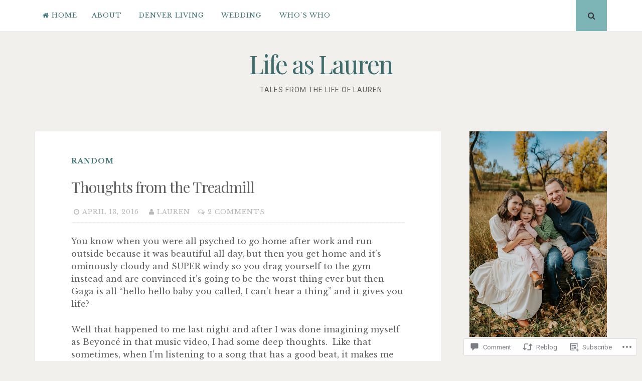

--- FILE ---
content_type: text/html; charset=UTF-8
request_url: https://lifeaslaurenblog.com/2016/04/13/thoughts-from-the-treadmill/
body_size: 27102
content:
<!DOCTYPE html>
<html lang="en">
<head>
<meta charset="UTF-8">
<meta name="viewport" content="width=device-width, initial-scale=1">
<link rel="profile" href="http://gmpg.org/xfn/11">
<link rel="pingback" href="https://lifeaslaurenblog.com/xmlrpc.php">

<title>Thoughts from the Treadmill &#8211; Life as Lauren</title>
<script type="text/javascript">
  WebFontConfig = {"google":{"families":["Libre+Baskerville:r,i,b,bi:latin,latin-ext"]},"api_url":"https:\/\/fonts-api.wp.com\/css"};
  (function() {
    var wf = document.createElement('script');
    wf.src = '/wp-content/plugins/custom-fonts/js/webfont.js';
    wf.type = 'text/javascript';
    wf.async = 'true';
    var s = document.getElementsByTagName('script')[0];
    s.parentNode.insertBefore(wf, s);
	})();
</script><style id="jetpack-custom-fonts-css">.wf-active body, .wf-active button, .wf-active input, .wf-active select, .wf-active textarea{font-family:"Libre Baskerville",serif}</style>
<meta name='robots' content='max-image-preview:large' />

<!-- Async WordPress.com Remote Login -->
<script id="wpcom_remote_login_js">
var wpcom_remote_login_extra_auth = '';
function wpcom_remote_login_remove_dom_node_id( element_id ) {
	var dom_node = document.getElementById( element_id );
	if ( dom_node ) { dom_node.parentNode.removeChild( dom_node ); }
}
function wpcom_remote_login_remove_dom_node_classes( class_name ) {
	var dom_nodes = document.querySelectorAll( '.' + class_name );
	for ( var i = 0; i < dom_nodes.length; i++ ) {
		dom_nodes[ i ].parentNode.removeChild( dom_nodes[ i ] );
	}
}
function wpcom_remote_login_final_cleanup() {
	wpcom_remote_login_remove_dom_node_classes( "wpcom_remote_login_msg" );
	wpcom_remote_login_remove_dom_node_id( "wpcom_remote_login_key" );
	wpcom_remote_login_remove_dom_node_id( "wpcom_remote_login_validate" );
	wpcom_remote_login_remove_dom_node_id( "wpcom_remote_login_js" );
	wpcom_remote_login_remove_dom_node_id( "wpcom_request_access_iframe" );
	wpcom_remote_login_remove_dom_node_id( "wpcom_request_access_styles" );
}

// Watch for messages back from the remote login
window.addEventListener( "message", function( e ) {
	if ( e.origin === "https://r-login.wordpress.com" ) {
		var data = {};
		try {
			data = JSON.parse( e.data );
		} catch( e ) {
			wpcom_remote_login_final_cleanup();
			return;
		}

		if ( data.msg === 'LOGIN' ) {
			// Clean up the login check iframe
			wpcom_remote_login_remove_dom_node_id( "wpcom_remote_login_key" );

			var id_regex = new RegExp( /^[0-9]+$/ );
			var token_regex = new RegExp( /^.*|.*|.*$/ );
			if (
				token_regex.test( data.token )
				&& id_regex.test( data.wpcomid )
			) {
				// We have everything we need to ask for a login
				var script = document.createElement( "script" );
				script.setAttribute( "id", "wpcom_remote_login_validate" );
				script.src = '/remote-login.php?wpcom_remote_login=validate'
					+ '&wpcomid=' + data.wpcomid
					+ '&token=' + encodeURIComponent( data.token )
					+ '&host=' + window.location.protocol
					+ '//' + window.location.hostname
					+ '&postid=10549'
					+ '&is_singular=1';
				document.body.appendChild( script );
			}

			return;
		}

		// Safari ITP, not logged in, so redirect
		if ( data.msg === 'LOGIN-REDIRECT' ) {
			window.location = 'https://wordpress.com/log-in?redirect_to=' + window.location.href;
			return;
		}

		// Safari ITP, storage access failed, remove the request
		if ( data.msg === 'LOGIN-REMOVE' ) {
			var css_zap = 'html { -webkit-transition: margin-top 1s; transition: margin-top 1s; } /* 9001 */ html { margin-top: 0 !important; } * html body { margin-top: 0 !important; } @media screen and ( max-width: 782px ) { html { margin-top: 0 !important; } * html body { margin-top: 0 !important; } }';
			var style_zap = document.createElement( 'style' );
			style_zap.type = 'text/css';
			style_zap.appendChild( document.createTextNode( css_zap ) );
			document.body.appendChild( style_zap );

			var e = document.getElementById( 'wpcom_request_access_iframe' );
			e.parentNode.removeChild( e );

			document.cookie = 'wordpress_com_login_access=denied; path=/; max-age=31536000';

			return;
		}

		// Safari ITP
		if ( data.msg === 'REQUEST_ACCESS' ) {
			console.log( 'request access: safari' );

			// Check ITP iframe enable/disable knob
			if ( wpcom_remote_login_extra_auth !== 'safari_itp_iframe' ) {
				return;
			}

			// If we are in a "private window" there is no ITP.
			var private_window = false;
			try {
				var opendb = window.openDatabase( null, null, null, null );
			} catch( e ) {
				private_window = true;
			}

			if ( private_window ) {
				console.log( 'private window' );
				return;
			}

			var iframe = document.createElement( 'iframe' );
			iframe.id = 'wpcom_request_access_iframe';
			iframe.setAttribute( 'scrolling', 'no' );
			iframe.setAttribute( 'sandbox', 'allow-storage-access-by-user-activation allow-scripts allow-same-origin allow-top-navigation-by-user-activation' );
			iframe.src = 'https://r-login.wordpress.com/remote-login.php?wpcom_remote_login=request_access&origin=' + encodeURIComponent( data.origin ) + '&wpcomid=' + encodeURIComponent( data.wpcomid );

			var css = 'html { -webkit-transition: margin-top 1s; transition: margin-top 1s; } /* 9001 */ html { margin-top: 46px !important; } * html body { margin-top: 46px !important; } @media screen and ( max-width: 660px ) { html { margin-top: 71px !important; } * html body { margin-top: 71px !important; } #wpcom_request_access_iframe { display: block; height: 71px !important; } } #wpcom_request_access_iframe { border: 0px; height: 46px; position: fixed; top: 0; left: 0; width: 100%; min-width: 100%; z-index: 99999; background: #23282d; } ';

			var style = document.createElement( 'style' );
			style.type = 'text/css';
			style.id = 'wpcom_request_access_styles';
			style.appendChild( document.createTextNode( css ) );
			document.body.appendChild( style );

			document.body.appendChild( iframe );
		}

		if ( data.msg === 'DONE' ) {
			wpcom_remote_login_final_cleanup();
		}
	}
}, false );

// Inject the remote login iframe after the page has had a chance to load
// more critical resources
window.addEventListener( "DOMContentLoaded", function( e ) {
	var iframe = document.createElement( "iframe" );
	iframe.style.display = "none";
	iframe.setAttribute( "scrolling", "no" );
	iframe.setAttribute( "id", "wpcom_remote_login_key" );
	iframe.src = "https://r-login.wordpress.com/remote-login.php"
		+ "?wpcom_remote_login=key"
		+ "&origin=aHR0cHM6Ly9saWZlYXNsYXVyZW5ibG9nLmNvbQ%3D%3D"
		+ "&wpcomid=38875326"
		+ "&time=" + Math.floor( Date.now() / 1000 );
	document.body.appendChild( iframe );
}, false );
</script>
<link rel='dns-prefetch' href='//s0.wp.com' />
<link rel='dns-prefetch' href='//widgets.wp.com' />
<link rel='dns-prefetch' href='//fonts-api.wp.com' />
<link rel="alternate" type="application/rss+xml" title="Life as Lauren &raquo; Feed" href="https://lifeaslaurenblog.com/feed/" />
<link rel="alternate" type="application/rss+xml" title="Life as Lauren &raquo; Comments Feed" href="https://lifeaslaurenblog.com/comments/feed/" />
<link rel="alternate" type="application/rss+xml" title="Life as Lauren &raquo; Thoughts from the&nbsp;Treadmill Comments Feed" href="https://lifeaslaurenblog.com/2016/04/13/thoughts-from-the-treadmill/feed/" />
	<script type="text/javascript">
		/* <![CDATA[ */
		function addLoadEvent(func) {
			var oldonload = window.onload;
			if (typeof window.onload != 'function') {
				window.onload = func;
			} else {
				window.onload = function () {
					oldonload();
					func();
				}
			}
		}
		/* ]]> */
	</script>
	<link crossorigin='anonymous' rel='stylesheet' id='all-css-0-1' href='/_static/??-eJxtzEkKgDAQRNELGZs4EDfiWUJsxMzYHby+RARB3BQ8KD6cWZgUGSNDKCL7su2RwCJnbdxjCCnVWYtHggO9ZlxFTsQftYaogf+k3x2+4Vv1voRZqrHvpkHJwV5glDTa&cssminify=yes' type='text/css' media='all' />
<style id='wp-emoji-styles-inline-css'>

	img.wp-smiley, img.emoji {
		display: inline !important;
		border: none !important;
		box-shadow: none !important;
		height: 1em !important;
		width: 1em !important;
		margin: 0 0.07em !important;
		vertical-align: -0.1em !important;
		background: none !important;
		padding: 0 !important;
	}
/*# sourceURL=wp-emoji-styles-inline-css */
</style>
<link crossorigin='anonymous' rel='stylesheet' id='all-css-2-1' href='/wp-content/plugins/gutenberg-core/v22.4.0/build/styles/block-library/style.min.css?m=1768935615i&cssminify=yes' type='text/css' media='all' />
<style id='wp-block-library-inline-css'>
.has-text-align-justify {
	text-align:justify;
}
.has-text-align-justify{text-align:justify;}

/*# sourceURL=wp-block-library-inline-css */
</style><style id='global-styles-inline-css'>
:root{--wp--preset--aspect-ratio--square: 1;--wp--preset--aspect-ratio--4-3: 4/3;--wp--preset--aspect-ratio--3-4: 3/4;--wp--preset--aspect-ratio--3-2: 3/2;--wp--preset--aspect-ratio--2-3: 2/3;--wp--preset--aspect-ratio--16-9: 16/9;--wp--preset--aspect-ratio--9-16: 9/16;--wp--preset--color--black: #000000;--wp--preset--color--cyan-bluish-gray: #abb8c3;--wp--preset--color--white: #ffffff;--wp--preset--color--pale-pink: #f78da7;--wp--preset--color--vivid-red: #cf2e2e;--wp--preset--color--luminous-vivid-orange: #ff6900;--wp--preset--color--luminous-vivid-amber: #fcb900;--wp--preset--color--light-green-cyan: #7bdcb5;--wp--preset--color--vivid-green-cyan: #00d084;--wp--preset--color--pale-cyan-blue: #8ed1fc;--wp--preset--color--vivid-cyan-blue: #0693e3;--wp--preset--color--vivid-purple: #9b51e0;--wp--preset--gradient--vivid-cyan-blue-to-vivid-purple: linear-gradient(135deg,rgb(6,147,227) 0%,rgb(155,81,224) 100%);--wp--preset--gradient--light-green-cyan-to-vivid-green-cyan: linear-gradient(135deg,rgb(122,220,180) 0%,rgb(0,208,130) 100%);--wp--preset--gradient--luminous-vivid-amber-to-luminous-vivid-orange: linear-gradient(135deg,rgb(252,185,0) 0%,rgb(255,105,0) 100%);--wp--preset--gradient--luminous-vivid-orange-to-vivid-red: linear-gradient(135deg,rgb(255,105,0) 0%,rgb(207,46,46) 100%);--wp--preset--gradient--very-light-gray-to-cyan-bluish-gray: linear-gradient(135deg,rgb(238,238,238) 0%,rgb(169,184,195) 100%);--wp--preset--gradient--cool-to-warm-spectrum: linear-gradient(135deg,rgb(74,234,220) 0%,rgb(151,120,209) 20%,rgb(207,42,186) 40%,rgb(238,44,130) 60%,rgb(251,105,98) 80%,rgb(254,248,76) 100%);--wp--preset--gradient--blush-light-purple: linear-gradient(135deg,rgb(255,206,236) 0%,rgb(152,150,240) 100%);--wp--preset--gradient--blush-bordeaux: linear-gradient(135deg,rgb(254,205,165) 0%,rgb(254,45,45) 50%,rgb(107,0,62) 100%);--wp--preset--gradient--luminous-dusk: linear-gradient(135deg,rgb(255,203,112) 0%,rgb(199,81,192) 50%,rgb(65,88,208) 100%);--wp--preset--gradient--pale-ocean: linear-gradient(135deg,rgb(255,245,203) 0%,rgb(182,227,212) 50%,rgb(51,167,181) 100%);--wp--preset--gradient--electric-grass: linear-gradient(135deg,rgb(202,248,128) 0%,rgb(113,206,126) 100%);--wp--preset--gradient--midnight: linear-gradient(135deg,rgb(2,3,129) 0%,rgb(40,116,252) 100%);--wp--preset--font-size--small: 13px;--wp--preset--font-size--medium: 20px;--wp--preset--font-size--large: 36px;--wp--preset--font-size--x-large: 42px;--wp--preset--font-family--albert-sans: 'Albert Sans', sans-serif;--wp--preset--font-family--alegreya: Alegreya, serif;--wp--preset--font-family--arvo: Arvo, serif;--wp--preset--font-family--bodoni-moda: 'Bodoni Moda', serif;--wp--preset--font-family--bricolage-grotesque: 'Bricolage Grotesque', sans-serif;--wp--preset--font-family--cabin: Cabin, sans-serif;--wp--preset--font-family--chivo: Chivo, sans-serif;--wp--preset--font-family--commissioner: Commissioner, sans-serif;--wp--preset--font-family--cormorant: Cormorant, serif;--wp--preset--font-family--courier-prime: 'Courier Prime', monospace;--wp--preset--font-family--crimson-pro: 'Crimson Pro', serif;--wp--preset--font-family--dm-mono: 'DM Mono', monospace;--wp--preset--font-family--dm-sans: 'DM Sans', sans-serif;--wp--preset--font-family--dm-serif-display: 'DM Serif Display', serif;--wp--preset--font-family--domine: Domine, serif;--wp--preset--font-family--eb-garamond: 'EB Garamond', serif;--wp--preset--font-family--epilogue: Epilogue, sans-serif;--wp--preset--font-family--fahkwang: Fahkwang, sans-serif;--wp--preset--font-family--figtree: Figtree, sans-serif;--wp--preset--font-family--fira-sans: 'Fira Sans', sans-serif;--wp--preset--font-family--fjalla-one: 'Fjalla One', sans-serif;--wp--preset--font-family--fraunces: Fraunces, serif;--wp--preset--font-family--gabarito: Gabarito, system-ui;--wp--preset--font-family--ibm-plex-mono: 'IBM Plex Mono', monospace;--wp--preset--font-family--ibm-plex-sans: 'IBM Plex Sans', sans-serif;--wp--preset--font-family--ibarra-real-nova: 'Ibarra Real Nova', serif;--wp--preset--font-family--instrument-serif: 'Instrument Serif', serif;--wp--preset--font-family--inter: Inter, sans-serif;--wp--preset--font-family--josefin-sans: 'Josefin Sans', sans-serif;--wp--preset--font-family--jost: Jost, sans-serif;--wp--preset--font-family--libre-baskerville: 'Libre Baskerville', serif;--wp--preset--font-family--libre-franklin: 'Libre Franklin', sans-serif;--wp--preset--font-family--literata: Literata, serif;--wp--preset--font-family--lora: Lora, serif;--wp--preset--font-family--merriweather: Merriweather, serif;--wp--preset--font-family--montserrat: Montserrat, sans-serif;--wp--preset--font-family--newsreader: Newsreader, serif;--wp--preset--font-family--noto-sans-mono: 'Noto Sans Mono', sans-serif;--wp--preset--font-family--nunito: Nunito, sans-serif;--wp--preset--font-family--open-sans: 'Open Sans', sans-serif;--wp--preset--font-family--overpass: Overpass, sans-serif;--wp--preset--font-family--pt-serif: 'PT Serif', serif;--wp--preset--font-family--petrona: Petrona, serif;--wp--preset--font-family--piazzolla: Piazzolla, serif;--wp--preset--font-family--playfair-display: 'Playfair Display', serif;--wp--preset--font-family--plus-jakarta-sans: 'Plus Jakarta Sans', sans-serif;--wp--preset--font-family--poppins: Poppins, sans-serif;--wp--preset--font-family--raleway: Raleway, sans-serif;--wp--preset--font-family--roboto: Roboto, sans-serif;--wp--preset--font-family--roboto-slab: 'Roboto Slab', serif;--wp--preset--font-family--rubik: Rubik, sans-serif;--wp--preset--font-family--rufina: Rufina, serif;--wp--preset--font-family--sora: Sora, sans-serif;--wp--preset--font-family--source-sans-3: 'Source Sans 3', sans-serif;--wp--preset--font-family--source-serif-4: 'Source Serif 4', serif;--wp--preset--font-family--space-mono: 'Space Mono', monospace;--wp--preset--font-family--syne: Syne, sans-serif;--wp--preset--font-family--texturina: Texturina, serif;--wp--preset--font-family--urbanist: Urbanist, sans-serif;--wp--preset--font-family--work-sans: 'Work Sans', sans-serif;--wp--preset--spacing--20: 0.44rem;--wp--preset--spacing--30: 0.67rem;--wp--preset--spacing--40: 1rem;--wp--preset--spacing--50: 1.5rem;--wp--preset--spacing--60: 2.25rem;--wp--preset--spacing--70: 3.38rem;--wp--preset--spacing--80: 5.06rem;--wp--preset--shadow--natural: 6px 6px 9px rgba(0, 0, 0, 0.2);--wp--preset--shadow--deep: 12px 12px 50px rgba(0, 0, 0, 0.4);--wp--preset--shadow--sharp: 6px 6px 0px rgba(0, 0, 0, 0.2);--wp--preset--shadow--outlined: 6px 6px 0px -3px rgb(255, 255, 255), 6px 6px rgb(0, 0, 0);--wp--preset--shadow--crisp: 6px 6px 0px rgb(0, 0, 0);}:where(body) { margin: 0; }:where(.is-layout-flex){gap: 0.5em;}:where(.is-layout-grid){gap: 0.5em;}body .is-layout-flex{display: flex;}.is-layout-flex{flex-wrap: wrap;align-items: center;}.is-layout-flex > :is(*, div){margin: 0;}body .is-layout-grid{display: grid;}.is-layout-grid > :is(*, div){margin: 0;}body{padding-top: 0px;padding-right: 0px;padding-bottom: 0px;padding-left: 0px;}:root :where(.wp-element-button, .wp-block-button__link){background-color: #32373c;border-width: 0;color: #fff;font-family: inherit;font-size: inherit;font-style: inherit;font-weight: inherit;letter-spacing: inherit;line-height: inherit;padding-top: calc(0.667em + 2px);padding-right: calc(1.333em + 2px);padding-bottom: calc(0.667em + 2px);padding-left: calc(1.333em + 2px);text-decoration: none;text-transform: inherit;}.has-black-color{color: var(--wp--preset--color--black) !important;}.has-cyan-bluish-gray-color{color: var(--wp--preset--color--cyan-bluish-gray) !important;}.has-white-color{color: var(--wp--preset--color--white) !important;}.has-pale-pink-color{color: var(--wp--preset--color--pale-pink) !important;}.has-vivid-red-color{color: var(--wp--preset--color--vivid-red) !important;}.has-luminous-vivid-orange-color{color: var(--wp--preset--color--luminous-vivid-orange) !important;}.has-luminous-vivid-amber-color{color: var(--wp--preset--color--luminous-vivid-amber) !important;}.has-light-green-cyan-color{color: var(--wp--preset--color--light-green-cyan) !important;}.has-vivid-green-cyan-color{color: var(--wp--preset--color--vivid-green-cyan) !important;}.has-pale-cyan-blue-color{color: var(--wp--preset--color--pale-cyan-blue) !important;}.has-vivid-cyan-blue-color{color: var(--wp--preset--color--vivid-cyan-blue) !important;}.has-vivid-purple-color{color: var(--wp--preset--color--vivid-purple) !important;}.has-black-background-color{background-color: var(--wp--preset--color--black) !important;}.has-cyan-bluish-gray-background-color{background-color: var(--wp--preset--color--cyan-bluish-gray) !important;}.has-white-background-color{background-color: var(--wp--preset--color--white) !important;}.has-pale-pink-background-color{background-color: var(--wp--preset--color--pale-pink) !important;}.has-vivid-red-background-color{background-color: var(--wp--preset--color--vivid-red) !important;}.has-luminous-vivid-orange-background-color{background-color: var(--wp--preset--color--luminous-vivid-orange) !important;}.has-luminous-vivid-amber-background-color{background-color: var(--wp--preset--color--luminous-vivid-amber) !important;}.has-light-green-cyan-background-color{background-color: var(--wp--preset--color--light-green-cyan) !important;}.has-vivid-green-cyan-background-color{background-color: var(--wp--preset--color--vivid-green-cyan) !important;}.has-pale-cyan-blue-background-color{background-color: var(--wp--preset--color--pale-cyan-blue) !important;}.has-vivid-cyan-blue-background-color{background-color: var(--wp--preset--color--vivid-cyan-blue) !important;}.has-vivid-purple-background-color{background-color: var(--wp--preset--color--vivid-purple) !important;}.has-black-border-color{border-color: var(--wp--preset--color--black) !important;}.has-cyan-bluish-gray-border-color{border-color: var(--wp--preset--color--cyan-bluish-gray) !important;}.has-white-border-color{border-color: var(--wp--preset--color--white) !important;}.has-pale-pink-border-color{border-color: var(--wp--preset--color--pale-pink) !important;}.has-vivid-red-border-color{border-color: var(--wp--preset--color--vivid-red) !important;}.has-luminous-vivid-orange-border-color{border-color: var(--wp--preset--color--luminous-vivid-orange) !important;}.has-luminous-vivid-amber-border-color{border-color: var(--wp--preset--color--luminous-vivid-amber) !important;}.has-light-green-cyan-border-color{border-color: var(--wp--preset--color--light-green-cyan) !important;}.has-vivid-green-cyan-border-color{border-color: var(--wp--preset--color--vivid-green-cyan) !important;}.has-pale-cyan-blue-border-color{border-color: var(--wp--preset--color--pale-cyan-blue) !important;}.has-vivid-cyan-blue-border-color{border-color: var(--wp--preset--color--vivid-cyan-blue) !important;}.has-vivid-purple-border-color{border-color: var(--wp--preset--color--vivid-purple) !important;}.has-vivid-cyan-blue-to-vivid-purple-gradient-background{background: var(--wp--preset--gradient--vivid-cyan-blue-to-vivid-purple) !important;}.has-light-green-cyan-to-vivid-green-cyan-gradient-background{background: var(--wp--preset--gradient--light-green-cyan-to-vivid-green-cyan) !important;}.has-luminous-vivid-amber-to-luminous-vivid-orange-gradient-background{background: var(--wp--preset--gradient--luminous-vivid-amber-to-luminous-vivid-orange) !important;}.has-luminous-vivid-orange-to-vivid-red-gradient-background{background: var(--wp--preset--gradient--luminous-vivid-orange-to-vivid-red) !important;}.has-very-light-gray-to-cyan-bluish-gray-gradient-background{background: var(--wp--preset--gradient--very-light-gray-to-cyan-bluish-gray) !important;}.has-cool-to-warm-spectrum-gradient-background{background: var(--wp--preset--gradient--cool-to-warm-spectrum) !important;}.has-blush-light-purple-gradient-background{background: var(--wp--preset--gradient--blush-light-purple) !important;}.has-blush-bordeaux-gradient-background{background: var(--wp--preset--gradient--blush-bordeaux) !important;}.has-luminous-dusk-gradient-background{background: var(--wp--preset--gradient--luminous-dusk) !important;}.has-pale-ocean-gradient-background{background: var(--wp--preset--gradient--pale-ocean) !important;}.has-electric-grass-gradient-background{background: var(--wp--preset--gradient--electric-grass) !important;}.has-midnight-gradient-background{background: var(--wp--preset--gradient--midnight) !important;}.has-small-font-size{font-size: var(--wp--preset--font-size--small) !important;}.has-medium-font-size{font-size: var(--wp--preset--font-size--medium) !important;}.has-large-font-size{font-size: var(--wp--preset--font-size--large) !important;}.has-x-large-font-size{font-size: var(--wp--preset--font-size--x-large) !important;}.has-albert-sans-font-family{font-family: var(--wp--preset--font-family--albert-sans) !important;}.has-alegreya-font-family{font-family: var(--wp--preset--font-family--alegreya) !important;}.has-arvo-font-family{font-family: var(--wp--preset--font-family--arvo) !important;}.has-bodoni-moda-font-family{font-family: var(--wp--preset--font-family--bodoni-moda) !important;}.has-bricolage-grotesque-font-family{font-family: var(--wp--preset--font-family--bricolage-grotesque) !important;}.has-cabin-font-family{font-family: var(--wp--preset--font-family--cabin) !important;}.has-chivo-font-family{font-family: var(--wp--preset--font-family--chivo) !important;}.has-commissioner-font-family{font-family: var(--wp--preset--font-family--commissioner) !important;}.has-cormorant-font-family{font-family: var(--wp--preset--font-family--cormorant) !important;}.has-courier-prime-font-family{font-family: var(--wp--preset--font-family--courier-prime) !important;}.has-crimson-pro-font-family{font-family: var(--wp--preset--font-family--crimson-pro) !important;}.has-dm-mono-font-family{font-family: var(--wp--preset--font-family--dm-mono) !important;}.has-dm-sans-font-family{font-family: var(--wp--preset--font-family--dm-sans) !important;}.has-dm-serif-display-font-family{font-family: var(--wp--preset--font-family--dm-serif-display) !important;}.has-domine-font-family{font-family: var(--wp--preset--font-family--domine) !important;}.has-eb-garamond-font-family{font-family: var(--wp--preset--font-family--eb-garamond) !important;}.has-epilogue-font-family{font-family: var(--wp--preset--font-family--epilogue) !important;}.has-fahkwang-font-family{font-family: var(--wp--preset--font-family--fahkwang) !important;}.has-figtree-font-family{font-family: var(--wp--preset--font-family--figtree) !important;}.has-fira-sans-font-family{font-family: var(--wp--preset--font-family--fira-sans) !important;}.has-fjalla-one-font-family{font-family: var(--wp--preset--font-family--fjalla-one) !important;}.has-fraunces-font-family{font-family: var(--wp--preset--font-family--fraunces) !important;}.has-gabarito-font-family{font-family: var(--wp--preset--font-family--gabarito) !important;}.has-ibm-plex-mono-font-family{font-family: var(--wp--preset--font-family--ibm-plex-mono) !important;}.has-ibm-plex-sans-font-family{font-family: var(--wp--preset--font-family--ibm-plex-sans) !important;}.has-ibarra-real-nova-font-family{font-family: var(--wp--preset--font-family--ibarra-real-nova) !important;}.has-instrument-serif-font-family{font-family: var(--wp--preset--font-family--instrument-serif) !important;}.has-inter-font-family{font-family: var(--wp--preset--font-family--inter) !important;}.has-josefin-sans-font-family{font-family: var(--wp--preset--font-family--josefin-sans) !important;}.has-jost-font-family{font-family: var(--wp--preset--font-family--jost) !important;}.has-libre-baskerville-font-family{font-family: var(--wp--preset--font-family--libre-baskerville) !important;}.has-libre-franklin-font-family{font-family: var(--wp--preset--font-family--libre-franklin) !important;}.has-literata-font-family{font-family: var(--wp--preset--font-family--literata) !important;}.has-lora-font-family{font-family: var(--wp--preset--font-family--lora) !important;}.has-merriweather-font-family{font-family: var(--wp--preset--font-family--merriweather) !important;}.has-montserrat-font-family{font-family: var(--wp--preset--font-family--montserrat) !important;}.has-newsreader-font-family{font-family: var(--wp--preset--font-family--newsreader) !important;}.has-noto-sans-mono-font-family{font-family: var(--wp--preset--font-family--noto-sans-mono) !important;}.has-nunito-font-family{font-family: var(--wp--preset--font-family--nunito) !important;}.has-open-sans-font-family{font-family: var(--wp--preset--font-family--open-sans) !important;}.has-overpass-font-family{font-family: var(--wp--preset--font-family--overpass) !important;}.has-pt-serif-font-family{font-family: var(--wp--preset--font-family--pt-serif) !important;}.has-petrona-font-family{font-family: var(--wp--preset--font-family--petrona) !important;}.has-piazzolla-font-family{font-family: var(--wp--preset--font-family--piazzolla) !important;}.has-playfair-display-font-family{font-family: var(--wp--preset--font-family--playfair-display) !important;}.has-plus-jakarta-sans-font-family{font-family: var(--wp--preset--font-family--plus-jakarta-sans) !important;}.has-poppins-font-family{font-family: var(--wp--preset--font-family--poppins) !important;}.has-raleway-font-family{font-family: var(--wp--preset--font-family--raleway) !important;}.has-roboto-font-family{font-family: var(--wp--preset--font-family--roboto) !important;}.has-roboto-slab-font-family{font-family: var(--wp--preset--font-family--roboto-slab) !important;}.has-rubik-font-family{font-family: var(--wp--preset--font-family--rubik) !important;}.has-rufina-font-family{font-family: var(--wp--preset--font-family--rufina) !important;}.has-sora-font-family{font-family: var(--wp--preset--font-family--sora) !important;}.has-source-sans-3-font-family{font-family: var(--wp--preset--font-family--source-sans-3) !important;}.has-source-serif-4-font-family{font-family: var(--wp--preset--font-family--source-serif-4) !important;}.has-space-mono-font-family{font-family: var(--wp--preset--font-family--space-mono) !important;}.has-syne-font-family{font-family: var(--wp--preset--font-family--syne) !important;}.has-texturina-font-family{font-family: var(--wp--preset--font-family--texturina) !important;}.has-urbanist-font-family{font-family: var(--wp--preset--font-family--urbanist) !important;}.has-work-sans-font-family{font-family: var(--wp--preset--font-family--work-sans) !important;}
/*# sourceURL=global-styles-inline-css */
</style>

<style id='classic-theme-styles-inline-css'>
.wp-block-button__link{background-color:#32373c;border-radius:9999px;box-shadow:none;color:#fff;font-size:1.125em;padding:calc(.667em + 2px) calc(1.333em + 2px);text-decoration:none}.wp-block-file__button{background:#32373c;color:#fff}.wp-block-accordion-heading{margin:0}.wp-block-accordion-heading__toggle{background-color:inherit!important;color:inherit!important}.wp-block-accordion-heading__toggle:not(:focus-visible){outline:none}.wp-block-accordion-heading__toggle:focus,.wp-block-accordion-heading__toggle:hover{background-color:inherit!important;border:none;box-shadow:none;color:inherit;padding:var(--wp--preset--spacing--20,1em) 0;text-decoration:none}.wp-block-accordion-heading__toggle:focus-visible{outline:auto;outline-offset:0}
/*# sourceURL=/wp-content/plugins/gutenberg-core/v22.4.0/build/styles/block-library/classic.min.css */
</style>
<link crossorigin='anonymous' rel='stylesheet' id='all-css-4-1' href='/_static/??-eJx9j9sOwjAIhl/[base64]&cssminify=yes' type='text/css' media='all' />
<link rel='stylesheet' id='verbum-gutenberg-css-css' href='https://widgets.wp.com/verbum-block-editor/block-editor.css?ver=1738686361' media='all' />
<link crossorigin='anonymous' rel='stylesheet' id='all-css-6-1' href='/_static/??/wp-content/themes/pub/nucleare/style.css,/wp-content/mu-plugins/jetpack-plugin/moon/_inc/genericons/genericons/genericons.css?m=1753284714j&cssminify=yes' type='text/css' media='all' />
<link rel='stylesheet' id='nucleare-fonts-css' href='https://fonts-api.wp.com/css?family=Roboto%3A400%2C700%2C700italic%2C400italic%7CPlayfair+Display%3A400%2C400italic%2C700italic%2C700&#038;subset=latin%2Clatin-ext' media='all' />
<link crossorigin='anonymous' rel='stylesheet' id='all-css-8-1' href='/_static/??-eJx9y80OwiAMB/AXsjZLMOrB+CyMdAxTWkIhe/0xL+rF2/8jP9wKBJVG0rCtlMmw9BmlByZfCYMZLuMHv5FppvMYTviFcofCPSYxrDSzxhHjm33qPxRJgTX4llR+CizsUz3oMz8md7k7d7tO7rUDjnZBsA==&cssminify=yes' type='text/css' media='all' />
<link crossorigin='anonymous' rel='stylesheet' id='print-css-9-1' href='/wp-content/mu-plugins/global-print/global-print.css?m=1465851035i&cssminify=yes' type='text/css' media='print' />
<link crossorigin='anonymous' rel='stylesheet' id='all-css-10-1' href='/wp-content/themes/pub/nucleare/inc/style-wpcom.css?m=1428690127i&cssminify=yes' type='text/css' media='all' />
<style id='jetpack-global-styles-frontend-style-inline-css'>
:root { --font-headings: unset; --font-base: unset; --font-headings-default: -apple-system,BlinkMacSystemFont,"Segoe UI",Roboto,Oxygen-Sans,Ubuntu,Cantarell,"Helvetica Neue",sans-serif; --font-base-default: -apple-system,BlinkMacSystemFont,"Segoe UI",Roboto,Oxygen-Sans,Ubuntu,Cantarell,"Helvetica Neue",sans-serif;}
/*# sourceURL=jetpack-global-styles-frontend-style-inline-css */
</style>
<link crossorigin='anonymous' rel='stylesheet' id='all-css-12-1' href='/_static/??-eJyNjcEKwjAQRH/IuFRT6kX8FNkmS5K6yQY3Qfx7bfEiXrwM82B4A49qnJRGpUHupnIPqSgs1Cq624chi6zhO5OCRryTR++fW00l7J3qDv43XVNxoOISsmEJol/wY2uR8vs3WggsM/I6uOTzMI3Hw8lOg11eUT1JKA==&cssminify=yes' type='text/css' media='all' />
<script type="text/javascript" id="jetpack_related-posts-js-extra">
/* <![CDATA[ */
var related_posts_js_options = {"post_heading":"h4"};
//# sourceURL=jetpack_related-posts-js-extra
/* ]]> */
</script>
<script type="text/javascript" id="wpcom-actionbar-placeholder-js-extra">
/* <![CDATA[ */
var actionbardata = {"siteID":"38875326","postID":"10549","siteURL":"https://lifeaslaurenblog.com","xhrURL":"https://lifeaslaurenblog.com/wp-admin/admin-ajax.php","nonce":"0c03c43c55","isLoggedIn":"","statusMessage":"","subsEmailDefault":"instantly","proxyScriptUrl":"https://s0.wp.com/wp-content/js/wpcom-proxy-request.js?m=1513050504i&amp;ver=20211021","shortlink":"https://wp.me/p2D7fo-2K9","i18n":{"followedText":"New posts from this site will now appear in your \u003Ca href=\"https://wordpress.com/reader\"\u003EReader\u003C/a\u003E","foldBar":"Collapse this bar","unfoldBar":"Expand this bar","shortLinkCopied":"Shortlink copied to clipboard."}};
//# sourceURL=wpcom-actionbar-placeholder-js-extra
/* ]]> */
</script>
<script type="text/javascript" id="jetpack-mu-wpcom-settings-js-before">
/* <![CDATA[ */
var JETPACK_MU_WPCOM_SETTINGS = {"assetsUrl":"https://s0.wp.com/wp-content/mu-plugins/jetpack-mu-wpcom-plugin/moon/jetpack_vendor/automattic/jetpack-mu-wpcom/src/build/"};
//# sourceURL=jetpack-mu-wpcom-settings-js-before
/* ]]> */
</script>
<script crossorigin='anonymous' type='text/javascript'  src='/_static/??/wp-content/mu-plugins/jetpack-plugin/moon/_inc/build/related-posts/related-posts.min.js,/wp-content/js/rlt-proxy.js?m=1755006225j'></script>
<script type="text/javascript" id="rlt-proxy-js-after">
/* <![CDATA[ */
	rltInitialize( {"token":null,"iframeOrigins":["https:\/\/widgets.wp.com"]} );
//# sourceURL=rlt-proxy-js-after
/* ]]> */
</script>
<link rel="EditURI" type="application/rsd+xml" title="RSD" href="https://lifeaslaurenblog.wordpress.com/xmlrpc.php?rsd" />
<meta name="generator" content="WordPress.com" />
<link rel="canonical" href="https://lifeaslaurenblog.com/2016/04/13/thoughts-from-the-treadmill/" />
<link rel='shortlink' href='https://wp.me/p2D7fo-2K9' />
<link rel="alternate" type="application/json+oembed" href="https://public-api.wordpress.com/oembed/?format=json&amp;url=https%3A%2F%2Flifeaslaurenblog.com%2F2016%2F04%2F13%2Fthoughts-from-the-treadmill%2F&amp;for=wpcom-auto-discovery" /><link rel="alternate" type="application/xml+oembed" href="https://public-api.wordpress.com/oembed/?format=xml&amp;url=https%3A%2F%2Flifeaslaurenblog.com%2F2016%2F04%2F13%2Fthoughts-from-the-treadmill%2F&amp;for=wpcom-auto-discovery" />
<!-- Jetpack Open Graph Tags -->
<meta property="og:type" content="article" />
<meta property="og:title" content="Thoughts from the Treadmill" />
<meta property="og:url" content="https://lifeaslaurenblog.com/2016/04/13/thoughts-from-the-treadmill/" />
<meta property="og:description" content="You know when you were all psyched to go home after work and run outside because it was beautiful all day, but then you get home and it&#8217;s ominously cloudy and SUPER windy so you drag yourself…" />
<meta property="article:published_time" content="2016-04-13T15:00:34+00:00" />
<meta property="article:modified_time" content="2016-04-13T03:20:49+00:00" />
<meta property="og:site_name" content="Life as Lauren" />
<meta property="og:image" content="https://s0.wp.com/_si/?t=[base64].eihGdO0zUgZmzMFvsde-NsgDAGjnvS_IH6kKS-RlrCAMQ" />
<meta property="og:image:width" content="1200" />
<meta property="og:image:height" content="630" />
<meta property="og:image:alt" content="" />
<meta property="og:locale" content="en_US" />
<meta property="article:publisher" content="https://www.facebook.com/WordPresscom" />
<meta name="twitter:creator" content="@lauren_dorsey" />
<meta name="twitter:text:title" content="Thoughts from the&nbsp;Treadmill" />
<meta name="twitter:image" content="https://secure.gravatar.com/blavatar/7a00c718ee2781b88b118ea73259c88ee0678002bcb1372e049c16c4da863906?s=240" />
<meta name="twitter:card" content="summary" />

<!-- End Jetpack Open Graph Tags -->
<link rel="shortcut icon" type="image/x-icon" href="https://secure.gravatar.com/blavatar/7a00c718ee2781b88b118ea73259c88ee0678002bcb1372e049c16c4da863906?s=32" sizes="16x16" />
<link rel="icon" type="image/x-icon" href="https://secure.gravatar.com/blavatar/7a00c718ee2781b88b118ea73259c88ee0678002bcb1372e049c16c4da863906?s=32" sizes="16x16" />
<link rel="apple-touch-icon" href="https://secure.gravatar.com/blavatar/7a00c718ee2781b88b118ea73259c88ee0678002bcb1372e049c16c4da863906?s=114" />
<link rel='openid.server' href='https://lifeaslaurenblog.com/?openidserver=1' />
<link rel='openid.delegate' href='https://lifeaslaurenblog.com/' />
<link rel="search" type="application/opensearchdescription+xml" href="https://lifeaslaurenblog.com/osd.xml" title="Life as Lauren" />
<link rel="search" type="application/opensearchdescription+xml" href="https://s1.wp.com/opensearch.xml" title="WordPress.com" />
<meta name="theme-color" content="#f1f0ed" />
		<style type="text/css">
			.recentcomments a {
				display: inline !important;
				padding: 0 !important;
				margin: 0 !important;
			}

			table.recentcommentsavatartop img.avatar, table.recentcommentsavatarend img.avatar {
				border: 0px;
				margin: 0;
			}

			table.recentcommentsavatartop a, table.recentcommentsavatarend a {
				border: 0px !important;
				background-color: transparent !important;
			}

			td.recentcommentsavatarend, td.recentcommentsavatartop {
				padding: 0px 0px 1px 0px;
				margin: 0px;
			}

			td.recentcommentstextend {
				border: none !important;
				padding: 0px 0px 2px 10px;
			}

			.rtl td.recentcommentstextend {
				padding: 0px 10px 2px 0px;
			}

			td.recentcommentstexttop {
				border: none;
				padding: 0px 0px 0px 10px;
			}

			.rtl td.recentcommentstexttop {
				padding: 0px 10px 0px 0px;
			}
		</style>
		<meta name="description" content="You know when you were all psyched to go home after work and run outside because it was beautiful all day, but then you get home and it&#039;s ominously cloudy and SUPER windy so you drag yourself to the gym instead and are convinced it&#039;s going to be the worst thing ever but then Gaga&hellip;" />
<style type="text/css" id="custom-background-css">
body.custom-background { background-color: #f1f0ed; }
</style>
	<style type="text/css" id="custom-colors-css">#wp-calendar > caption, .menu-toggle:focus, .menu-toggle:hover { color: #383838;}
.social-links .top-search { color: #383838;}
.widget.wp_widget_tag_cloud a, .more-link, .button, button, input[type="button"], input[type="reset"], input[type="submit"], #infinite-handle span { color: #383838;}
.social-links .top-search:hover, .button:hover, button:hover, input[type="button"]:hover, input[type="reset"]:hover, input[type="submit"]:hover, #infinite-handle span:hover, .button:focus, button:focus, input[type="button"]:focus, input[type="reset"]:focus, input[type="submit"]:focus, #infinite-handle span:focus, .button:active, button:active, input[type="button"]:active, input[type="reset"]:active, input[type="submit"]:active, #infinite-handle span:active { color: #424242;}
.widget, .widget a:hover, .widget a:focus, .widget a:active { color: #5E5E5E;}
.site-title a:hover, .site-title a:focus, .site-title a:active { color: #5E5E5E;}
.site-info, .site-description { color: #5E5E5E;}
body { background-color: #f1f0ed;}
.widget.wp_widget_tag_cloud a, .more-link, .button, button, input[type="button"], input[type="reset"], input[type="submit"], #infinite-handle span { background-color: #7db4b5;}
#wp-calendar > caption { background-color: #7db4b5;}
.social-links .top-search { background-color: #7db4b5;}
#wp-calendar tbody td#today, blockquote, .main-navigation div > ul > li > ul > li:first-child { border-color: #7db4b5;}
.main-navigation div > ul > li > ul::before { border-bottom-color: #7db4b5;}
.entry-featured-image, .menu-toggle:focus, .menu-toggle:hover { background-color: #7db4b5;}
.widget a, .site-info a, .site-title a { color: #3F6D6E;}
.main-navigation a { color: #447677;}
.social-links a:hover { color: #447677;}
.entry-title a:hover, .entry-title a:focus, a { color: #447677;}
</style>
</head>

<body class="wp-singular post-template-default single single-post postid-10549 single-format-standard custom-background wp-theme-pubnucleare customizer-styles-applied jetpack-reblog-enabled custom-colors">
<div id="page" class="hfeed site">
	<a class="skip-link screen-reader-text" href="#content">Skip to content</a>

	<div class="navigation-bar clear">
		<div class="navigation-block">
			<nav id="site-navigation" class="main-navigation" role="navigation">
				<button class="menu-toggle" aria-controls="menu" aria-expanded="false"><i class="fa fa-bars"></i><span class="screen-reader-text">Open Menu</span></button>
				<div class="menu"><ul>
<li ><a href="https://lifeaslaurenblog.com/">Home</a></li><li class="page_item page-item-2"><a href="https://lifeaslaurenblog.com/about/">About</a></li>
<li class="page_item page-item-3505"><a href="https://lifeaslaurenblog.com/denver-living/">Denver Living</a></li>
<li class="page_item page-item-5127"><a href="https://lifeaslaurenblog.com/wedding/">Wedding</a></li>
<li class="page_item page-item-29"><a href="https://lifeaslaurenblog.com/whos-who/">Who&#8217;s Who</a></li>
</ul></div>
			</nav><!-- #site-navigation -->

							<div class="social-links">
					
											<div class="open-search top-search"><i class="fa fa-search"><span class="screen-reader-text">Search</span></i></div>
									</div>
					</div>
	</div>

			<div class="search-full">
			<div class="search-container">
				<form role="search" method="get" class="search-form" action="https://lifeaslaurenblog.com/">
				<label>
					<span class="screen-reader-text">Search for:</span>
					<input type="search" class="search-field" placeholder="Search &hellip;" value="" name="s" />
				</label>
				<input type="submit" class="search-submit" value="Search" />
			</form>				<span><a class="close-search"><i class="fa fa-close space-right"></i>Close</a></span>
			</div>
		</div>
	
	<header id="masthead" class="site-header" role="banner">
		<div class="site-branding">
									<h1 class="site-title"><a href="https://lifeaslaurenblog.com/" rel="home">Life as Lauren</a></h1>
			<h2 class="site-description">Tales from the life of Lauren</h2>
		</div><!-- .site-branding -->
	</header><!-- #masthead -->

	<div id="content" class="site-content">

	<div id="primary" class="content-area">
		<main id="main" class="site-main" role="main">

		
			<article id="post-10549" class="post-10549 post type-post status-publish format-standard hentry category-random tag-deep-thoughts tag-honesty tag-lady-gaga-for-life tag-running tag-the-price-of-perfectionism">
		<header class="entry-header">
		<div class="entry-category">
			<span class="cat-links"><a href="https://lifeaslaurenblog.com/category/random/" rel="category tag">Random</a></span>		</div><!-- .entry-meta -->
		<h1 class="entry-title">Thoughts from the&nbsp;Treadmill</h1>		<div class="entry-meta small-part">
			<span class="posted-on"><i class="fa fa-clock-o space-left-right"></i><a href="https://lifeaslaurenblog.com/2016/04/13/thoughts-from-the-treadmill/" rel="bookmark"><time class="entry-date published" datetime="2016-04-13T09:00:34-06:00">April 13, 2016</time><time class="updated" datetime="2016-04-12T21:20:49-06:00">April 12, 2016</time></a></span><span class="byline"> <i class="fa fa-user space-left-right"></i><span class="author vcard"><a class="url fn n" href="https://lifeaslaurenblog.com/author/laurenadorsey/">Lauren</a></span></span><span class="comments-link"><i class="fa fa-comments-o space-left-right"></i><a href="https://lifeaslaurenblog.com/2016/04/13/thoughts-from-the-treadmill/#comments">2 Comments</a></span>		</div><!-- .entry-meta -->
	</header><!-- .entry-header -->

	<div class="entry-content">
					<p>You know when you were all psyched to go home after work and run outside because it was beautiful all day, but then you get home and it&#8217;s ominously cloudy and SUPER windy so you drag yourself to the gym instead and are convinced it&#8217;s going to be the worst thing ever but then Gaga is all &#8220;hello hello baby you called, I can&#8217;t hear a thing&#8221; and it gives you life?</p>
<p>Well that happened to me last night and after I was done imagining myself as Beyoncé in that music video, I had some deep thoughts.  Like that sometimes, when I&#8217;m listening to a song that has a good beat, it makes me miss dancing so much I could cry.  Or how many things I wish I could go back and do with the maturity and self-confidence I have now.</p>
<p>It&#8217;s taken 26 years, but I&#8217;m slowly realizing it&#8217;s okay to do things I&#8217;m not perfect at and this most recent yoga stint has been HUGE in helping me come to that conclusion.  I&#8217;d been going to all these free Core Power classes, doing the same moves, in the same order and feeling like a pretty little ballerina who&#8217;d mastered the moves and could do them with my eyes closed and no one there to even queue the next move.</p>
<p>This new studio?  It&#8217;s all new, each class is different and I&#8217;m not perfect at it.  And I&#8217;m realizing it&#8217;s okay to not have perfect balance during my Half Moon or know exactly what move is coming next.  It means being present and listening, instead of letting my body move on auto pilot while my mind is elsewhere.  And it means pushing myself to try moves that are outside my comfort zone and being okay with not knowing if I can actually do them until I try.</p>
<p>A huge issue for me back when I <em>did</em> dance was not wanting to try things I didn&#8217;t think I&#8217;d be good at.  I had a teacher who constantly berated me to &#8220;go back and actually try this time&#8221; and while it felt so harsh at the time (and didn&#8217;t motivate me so much as it made me shut down), I understand now that she probably saw that perfectionism was holding me back.  I&#8217;d like to think that if I could go back and do it all again, I&#8217;d be okay with pushing myself, falling, failing, and maybe being better for it.</p>
<p>Can you relate in some way?  If not, thanks for reading anyway.  I probably would&#8217;ve checked out after that first run-on sentence 🙂</p>
<div id="jp-post-flair" class="sharedaddy sd-like-enabled sd-sharing-enabled"><div class="sharedaddy sd-sharing-enabled"><div class="robots-nocontent sd-block sd-social sd-social-icon-text sd-sharing"><h3 class="sd-title">Share this:</h3><div class="sd-content"><ul><li class="share-twitter"><a rel="nofollow noopener noreferrer"
				data-shared="sharing-twitter-10549"
				class="share-twitter sd-button share-icon"
				href="https://lifeaslaurenblog.com/2016/04/13/thoughts-from-the-treadmill/?share=twitter"
				target="_blank"
				aria-labelledby="sharing-twitter-10549"
				>
				<span id="sharing-twitter-10549" hidden>Share on X (Opens in new window)</span>
				<span>X</span>
			</a></li><li class="share-facebook"><a rel="nofollow noopener noreferrer"
				data-shared="sharing-facebook-10549"
				class="share-facebook sd-button share-icon"
				href="https://lifeaslaurenblog.com/2016/04/13/thoughts-from-the-treadmill/?share=facebook"
				target="_blank"
				aria-labelledby="sharing-facebook-10549"
				>
				<span id="sharing-facebook-10549" hidden>Share on Facebook (Opens in new window)</span>
				<span>Facebook</span>
			</a></li><li class="share-end"></li></ul></div></div></div><div class='sharedaddy sd-block sd-like jetpack-likes-widget-wrapper jetpack-likes-widget-unloaded' id='like-post-wrapper-38875326-10549-697764f0c9b9e' data-src='//widgets.wp.com/likes/index.html?ver=20260126#blog_id=38875326&amp;post_id=10549&amp;origin=lifeaslaurenblog.wordpress.com&amp;obj_id=38875326-10549-697764f0c9b9e&amp;domain=lifeaslaurenblog.com' data-name='like-post-frame-38875326-10549-697764f0c9b9e' data-title='Like or Reblog'><div class='likes-widget-placeholder post-likes-widget-placeholder' style='height: 55px;'><span class='button'><span>Like</span></span> <span class='loading'>Loading...</span></div><span class='sd-text-color'></span><a class='sd-link-color'></a></div>
<div id='jp-relatedposts' class='jp-relatedposts' >
	<h3 class="jp-relatedposts-headline"><em>Related</em></h3>
</div></div>					</div><!-- .entry-content -->

	<footer class="entry-footer">
		<div class="entry-bottom small-part">
			<span class="tags-links"><i class="fa fa-tags space-right"></i><a href="https://lifeaslaurenblog.com/tag/deep-thoughts/" rel="tag">deep thoughts</a>, <a href="https://lifeaslaurenblog.com/tag/honesty/" rel="tag">honesty</a>, <a href="https://lifeaslaurenblog.com/tag/lady-gaga-for-life/" rel="tag">Lady Gaga for life</a>, <a href="https://lifeaslaurenblog.com/tag/running/" rel="tag">running</a>, <a href="https://lifeaslaurenblog.com/tag/the-price-of-perfectionism/" rel="tag">the price of perfectionism</a></span>		</div>
	</footer><!-- .entry-footer -->
</article><!-- #post-## -->

				<nav class="navigation post-navigation" role="navigation">
		<h1 class="screen-reader-text">Post navigation</h1>
		<div class="nav-links">
			<div class="nav-previous"><a href="https://lifeaslaurenblog.com/2016/04/11/weekend-things-baseballs-back/" rel="prev"><div class="the-navigation-arrow"><i class="fa prev-next fa-2x fa-angle-left"></i></div> <div class="meta-nav"><span class="small-part">Previous Post</span><div class="next-prev-name">Weekend Things: Baseball&#8217;s Back!</div></div></a></div><div class="nav-next"><a href="https://lifeaslaurenblog.com/2016/04/15/on-cooking-without-recipes/" rel="next"><div class="meta-nav"><span class="small-part">Next Post</span><div class="next-prev-name">On Cooking Without&nbsp;Recipes</div></div> <div class="the-navigation-arrow"><i class="fa prev-next fa-2x fa-angle-right"></i></div></a></div>		</div><!-- .nav-links -->
	</nav><!-- .navigation -->
	
			
<div id="comments" class="comments-area">

	
			<h2 class="comments-title">
			2 thoughts on &ldquo;<span>Thoughts from the&nbsp;Treadmill</span>&rdquo;		</h2>

		<ol class="comment-list">
					<li id="comment-3059" class="comment byuser comment-author-kayemeye even thread-even depth-1 parent">
			<article id="div-comment-3059" class="comment-body">
				<footer class="comment-meta">
					<div class="comment-author vcard">
						<img referrerpolicy="no-referrer" alt='Kate&#039;s avatar' src='https://1.gravatar.com/avatar/7100af70ed21c92d4d8b7e6c92d63fba3198558e3d35f8cfabaa597374249206?s=50&#038;d=identicon&#038;r=G' srcset='https://1.gravatar.com/avatar/7100af70ed21c92d4d8b7e6c92d63fba3198558e3d35f8cfabaa597374249206?s=50&#038;d=identicon&#038;r=G 1x, https://1.gravatar.com/avatar/7100af70ed21c92d4d8b7e6c92d63fba3198558e3d35f8cfabaa597374249206?s=75&#038;d=identicon&#038;r=G 1.5x, https://1.gravatar.com/avatar/7100af70ed21c92d4d8b7e6c92d63fba3198558e3d35f8cfabaa597374249206?s=100&#038;d=identicon&#038;r=G 2x, https://1.gravatar.com/avatar/7100af70ed21c92d4d8b7e6c92d63fba3198558e3d35f8cfabaa597374249206?s=150&#038;d=identicon&#038;r=G 3x, https://1.gravatar.com/avatar/7100af70ed21c92d4d8b7e6c92d63fba3198558e3d35f8cfabaa597374249206?s=200&#038;d=identicon&#038;r=G 4x' class='avatar avatar-50' height='50' width='50' decoding='async' />						<b class="fn"><a href="http://thenkeepongoing.wordpress.com" class="url" rel="ugc external nofollow">Kate</a></b> <span class="says">says:</span>					</div><!-- .comment-author -->

					<div class="comment-metadata">
						<a href="https://lifeaslaurenblog.com/2016/04/13/thoughts-from-the-treadmill/#comment-3059"><time datetime="2016-04-13T09:44:10-06:00">April 13, 2016 at 9:44 AM</time></a>					</div><!-- .comment-metadata -->

									</footer><!-- .comment-meta -->

				<div class="comment-content">
					<p>This is probably not the kind of comment you were expecting but: Have you ever watched the Australian show Dance Academy? I&#8217;ve never danced (terrible flexibility, can&#8217;t touch me knees) but last year during the Boston weekly blizzards I became OBSESSED with this very-cheesy but strangely lovable/addictive show about kids in a dance school. Your talk of perfection makes me think of one of the characters that I really love from the show. It&#8217;s on Netflix if you want to check it out but don&#8217;t judge me for how cheesy it can be. ALSO I like reading your thoughts! It&#8217;s always good to realize we&#8217;re growing and evolving as human beings.</p>
				</div><!-- .comment-content -->

				<div class="reply"><a rel="nofollow" class="comment-reply-link" href="https://lifeaslaurenblog.com/2016/04/13/thoughts-from-the-treadmill/?replytocom=3059#respond" data-commentid="3059" data-postid="10549" data-belowelement="div-comment-3059" data-respondelement="respond" data-replyto="Reply to Kate" aria-label="Reply to Kate"><span class="reply-link">Reply<i class="fa fa-reply space-left"></i></span></a></div>			</article><!-- .comment-body -->
		<ul class="children">
		<li id="comment-3060" class="comment byuser comment-author-laurenadorsey bypostauthor odd alt depth-2">
			<article id="div-comment-3060" class="comment-body">
				<footer class="comment-meta">
					<div class="comment-author vcard">
						<img referrerpolicy="no-referrer" alt='Lauren&#039;s avatar' src='https://1.gravatar.com/avatar/d2e72dedb89aa5b7bf0595308f1b91955d9b361a078252deec3ba37fef0b039a?s=50&#038;d=identicon&#038;r=G' srcset='https://1.gravatar.com/avatar/d2e72dedb89aa5b7bf0595308f1b91955d9b361a078252deec3ba37fef0b039a?s=50&#038;d=identicon&#038;r=G 1x, https://1.gravatar.com/avatar/d2e72dedb89aa5b7bf0595308f1b91955d9b361a078252deec3ba37fef0b039a?s=75&#038;d=identicon&#038;r=G 1.5x, https://1.gravatar.com/avatar/d2e72dedb89aa5b7bf0595308f1b91955d9b361a078252deec3ba37fef0b039a?s=100&#038;d=identicon&#038;r=G 2x, https://1.gravatar.com/avatar/d2e72dedb89aa5b7bf0595308f1b91955d9b361a078252deec3ba37fef0b039a?s=150&#038;d=identicon&#038;r=G 3x, https://1.gravatar.com/avatar/d2e72dedb89aa5b7bf0595308f1b91955d9b361a078252deec3ba37fef0b039a?s=200&#038;d=identicon&#038;r=G 4x' class='avatar avatar-50' height='50' width='50' decoding='async' />						<b class="fn"><a href="https://lifeaslaurenblog.wordpress.com" class="url" rel="ugc external nofollow">Lauren</a></b> <span class="says">says:</span>					</div><!-- .comment-author -->

					<div class="comment-metadata">
						<a href="https://lifeaslaurenblog.com/2016/04/13/thoughts-from-the-treadmill/#comment-3060"><time datetime="2016-04-13T10:11:33-06:00">April 13, 2016 at 10:11 AM</time></a>					</div><!-- .comment-metadata -->

									</footer><!-- .comment-meta -->

				<div class="comment-content">
					<p>For as much as I enjoy watching dance, I&#8217;ve never gotten into any of the shows about it.  Maybe I&#8217;ll check Dance Academy out when it&#8217;s all gloomy this weekend!</p>
				</div><!-- .comment-content -->

				<div class="reply"><a rel="nofollow" class="comment-reply-link" href="https://lifeaslaurenblog.com/2016/04/13/thoughts-from-the-treadmill/?replytocom=3060#respond" data-commentid="3060" data-postid="10549" data-belowelement="div-comment-3060" data-respondelement="respond" data-replyto="Reply to Lauren" aria-label="Reply to Lauren"><span class="reply-link">Reply<i class="fa fa-reply space-left"></i></span></a></div>			</article><!-- .comment-body -->
		</li><!-- #comment-## -->
</ul><!-- .children -->
</li><!-- #comment-## -->
		</ol><!-- .comment-list -->

		
	
	
		<div id="respond" class="comment-respond">
		<h3 id="reply-title" class="comment-reply-title">Leave a comment <small><a rel="nofollow" id="cancel-comment-reply-link" href="/2016/04/13/thoughts-from-the-treadmill/#respond" style="display:none;">Cancel reply</a></small></h3><form action="https://lifeaslaurenblog.com/wp-comments-post.php" method="post" id="commentform" class="comment-form">


<div class="comment-form__verbum transparent"></div><div class="verbum-form-meta"><input type='hidden' name='comment_post_ID' value='10549' id='comment_post_ID' />
<input type='hidden' name='comment_parent' id='comment_parent' value='0' />

			<input type="hidden" name="highlander_comment_nonce" id="highlander_comment_nonce" value="47e8684679" />
			<input type="hidden" name="verbum_show_subscription_modal" value="" /></div><p style="display: none;"><input type="hidden" id="akismet_comment_nonce" name="akismet_comment_nonce" value="aea8bc399d" /></p><p style="display: none !important;" class="akismet-fields-container" data-prefix="ak_"><label>&#916;<textarea name="ak_hp_textarea" cols="45" rows="8" maxlength="100"></textarea></label><input type="hidden" id="ak_js_1" name="ak_js" value="214"/><script type="text/javascript">
/* <![CDATA[ */
document.getElementById( "ak_js_1" ).setAttribute( "value", ( new Date() ).getTime() );
/* ]]> */
</script>
</p></form>	</div><!-- #respond -->
	
</div><!-- #comments -->

		
		</main><!-- #main -->
	</div><!-- #primary -->


<div id="secondary" class="widget-area" role="complementary">
	<aside id="media_image-3" class="widget widget_media_image"><style>.widget.widget_media_image { overflow: hidden; }.widget.widget_media_image img { height: auto; max-width: 100%; }</style><img width="1067" height="1600" src="https://lifeaslaurenblog.com/wp-content/uploads/2026/01/thoutt-dorsey25-jojuliaphotography-52.jpg?w=1067" class="image wp-image-39539  attachment-1067x1600 size-1067x1600" alt="" style="max-width: 100%; height: auto;" decoding="async" loading="lazy" srcset="https://lifeaslaurenblog.com/wp-content/uploads/2026/01/thoutt-dorsey25-jojuliaphotography-52.jpg 1067w, https://lifeaslaurenblog.com/wp-content/uploads/2026/01/thoutt-dorsey25-jojuliaphotography-52.jpg?w=64 64w, https://lifeaslaurenblog.com/wp-content/uploads/2026/01/thoutt-dorsey25-jojuliaphotography-52.jpg?w=200 200w, https://lifeaslaurenblog.com/wp-content/uploads/2026/01/thoutt-dorsey25-jojuliaphotography-52.jpg?w=768 768w, https://lifeaslaurenblog.com/wp-content/uploads/2026/01/thoutt-dorsey25-jojuliaphotography-52.jpg?w=683 683w" sizes="(max-width: 1067px) 100vw, 1067px" /></aside><aside id="follow_button_widget-2" class="widget widget_follow_button_widget">
		<a class="wordpress-follow-button" href="https://lifeaslaurenblog.com" data-blog="38875326" data-lang="en" >Follow Life as Lauren on WordPress.com</a>
		<script type="text/javascript">(function(d){ window.wpcomPlatform = {"titles":{"timelines":"Embeddable Timelines","followButton":"Follow Button","wpEmbeds":"WordPress Embeds"}}; var f = d.getElementsByTagName('SCRIPT')[0], p = d.createElement('SCRIPT');p.type = 'text/javascript';p.async = true;p.src = '//widgets.wp.com/platform.js';f.parentNode.insertBefore(p,f);}(document));</script>

		</aside>
		<aside id="recent-posts-2" class="widget widget_recent_entries">
		<h2 class="widget-title">Recent Posts</h2>
		<ul>
											<li>
					<a href="https://lifeaslaurenblog.com/2026/01/19/weekend-things-376/">Weekend Things</a>
									</li>
											<li>
					<a href="https://lifeaslaurenblog.com/2026/01/12/weekend-things-375/">Weekend Things</a>
									</li>
											<li>
					<a href="https://lifeaslaurenblog.com/2026/01/05/weekend-things-happy-2026/">Weekend Things &amp; Happy&nbsp;2026!</a>
									</li>
											<li>
					<a href="https://lifeaslaurenblog.com/2025/12/29/christmas-2025/">Christmas 2025</a>
									</li>
											<li>
					<a href="https://lifeaslaurenblog.com/2025/12/22/weekend-things-374/">Weekend Things</a>
									</li>
					</ul>

		</aside><aside id="calendar-2" class="widget widget_calendar"><div id="calendar_wrap" class="calendar_wrap"><table id="wp-calendar" class="wp-calendar-table">
	<caption>April 2016</caption>
	<thead>
	<tr>
		<th scope="col" aria-label="Monday">M</th>
		<th scope="col" aria-label="Tuesday">T</th>
		<th scope="col" aria-label="Wednesday">W</th>
		<th scope="col" aria-label="Thursday">T</th>
		<th scope="col" aria-label="Friday">F</th>
		<th scope="col" aria-label="Saturday">S</th>
		<th scope="col" aria-label="Sunday">S</th>
	</tr>
	</thead>
	<tbody>
	<tr>
		<td colspan="4" class="pad">&nbsp;</td><td>1</td><td>2</td><td>3</td>
	</tr>
	<tr>
		<td><a href="https://lifeaslaurenblog.com/2016/04/04/" aria-label="Posts published on April 4, 2016">4</a></td><td>5</td><td><a href="https://lifeaslaurenblog.com/2016/04/06/" aria-label="Posts published on April 6, 2016">6</a></td><td>7</td><td><a href="https://lifeaslaurenblog.com/2016/04/08/" aria-label="Posts published on April 8, 2016">8</a></td><td>9</td><td>10</td>
	</tr>
	<tr>
		<td><a href="https://lifeaslaurenblog.com/2016/04/11/" aria-label="Posts published on April 11, 2016">11</a></td><td>12</td><td><a href="https://lifeaslaurenblog.com/2016/04/13/" aria-label="Posts published on April 13, 2016">13</a></td><td>14</td><td><a href="https://lifeaslaurenblog.com/2016/04/15/" aria-label="Posts published on April 15, 2016">15</a></td><td>16</td><td>17</td>
	</tr>
	<tr>
		<td><a href="https://lifeaslaurenblog.com/2016/04/18/" aria-label="Posts published on April 18, 2016">18</a></td><td>19</td><td><a href="https://lifeaslaurenblog.com/2016/04/20/" aria-label="Posts published on April 20, 2016">20</a></td><td>21</td><td>22</td><td>23</td><td>24</td>
	</tr>
	<tr>
		<td><a href="https://lifeaslaurenblog.com/2016/04/25/" aria-label="Posts published on April 25, 2016">25</a></td><td>26</td><td><a href="https://lifeaslaurenblog.com/2016/04/27/" aria-label="Posts published on April 27, 2016">27</a></td><td>28</td><td><a href="https://lifeaslaurenblog.com/2016/04/29/" aria-label="Posts published on April 29, 2016">29</a></td><td>30</td>
		<td class="pad" colspan="1">&nbsp;</td>
	</tr>
	</tbody>
	</table><nav aria-label="Previous and next months" class="wp-calendar-nav">
		<span class="wp-calendar-nav-prev"><a href="https://lifeaslaurenblog.com/2016/03/">&laquo; Mar</a></span>
		<span class="pad">&nbsp;</span>
		<span class="wp-calendar-nav-next"><a href="https://lifeaslaurenblog.com/2016/05/">May &raquo;</a></span>
	</nav></div></aside><aside id="archives-2" class="widget widget_archive"><h2 class="widget-title">Looking Back</h2>		<label class="screen-reader-text" for="archives-dropdown-2">Looking Back</label>
		<select id="archives-dropdown-2" name="archive-dropdown">
			
			<option value="">Select Month</option>
				<option value='https://lifeaslaurenblog.com/2026/01/'> January 2026 </option>
	<option value='https://lifeaslaurenblog.com/2025/12/'> December 2025 </option>
	<option value='https://lifeaslaurenblog.com/2025/11/'> November 2025 </option>
	<option value='https://lifeaslaurenblog.com/2025/10/'> October 2025 </option>
	<option value='https://lifeaslaurenblog.com/2025/09/'> September 2025 </option>
	<option value='https://lifeaslaurenblog.com/2025/08/'> August 2025 </option>
	<option value='https://lifeaslaurenblog.com/2025/07/'> July 2025 </option>
	<option value='https://lifeaslaurenblog.com/2025/06/'> June 2025 </option>
	<option value='https://lifeaslaurenblog.com/2025/05/'> May 2025 </option>
	<option value='https://lifeaslaurenblog.com/2025/04/'> April 2025 </option>
	<option value='https://lifeaslaurenblog.com/2025/03/'> March 2025 </option>
	<option value='https://lifeaslaurenblog.com/2025/02/'> February 2025 </option>
	<option value='https://lifeaslaurenblog.com/2025/01/'> January 2025 </option>
	<option value='https://lifeaslaurenblog.com/2024/12/'> December 2024 </option>
	<option value='https://lifeaslaurenblog.com/2024/11/'> November 2024 </option>
	<option value='https://lifeaslaurenblog.com/2024/10/'> October 2024 </option>
	<option value='https://lifeaslaurenblog.com/2024/09/'> September 2024 </option>
	<option value='https://lifeaslaurenblog.com/2024/08/'> August 2024 </option>
	<option value='https://lifeaslaurenblog.com/2024/07/'> July 2024 </option>
	<option value='https://lifeaslaurenblog.com/2024/06/'> June 2024 </option>
	<option value='https://lifeaslaurenblog.com/2024/05/'> May 2024 </option>
	<option value='https://lifeaslaurenblog.com/2024/04/'> April 2024 </option>
	<option value='https://lifeaslaurenblog.com/2024/03/'> March 2024 </option>
	<option value='https://lifeaslaurenblog.com/2024/02/'> February 2024 </option>
	<option value='https://lifeaslaurenblog.com/2024/01/'> January 2024 </option>
	<option value='https://lifeaslaurenblog.com/2023/12/'> December 2023 </option>
	<option value='https://lifeaslaurenblog.com/2023/11/'> November 2023 </option>
	<option value='https://lifeaslaurenblog.com/2023/10/'> October 2023 </option>
	<option value='https://lifeaslaurenblog.com/2023/09/'> September 2023 </option>
	<option value='https://lifeaslaurenblog.com/2023/08/'> August 2023 </option>
	<option value='https://lifeaslaurenblog.com/2023/07/'> July 2023 </option>
	<option value='https://lifeaslaurenblog.com/2023/06/'> June 2023 </option>
	<option value='https://lifeaslaurenblog.com/2023/05/'> May 2023 </option>
	<option value='https://lifeaslaurenblog.com/2023/04/'> April 2023 </option>
	<option value='https://lifeaslaurenblog.com/2023/03/'> March 2023 </option>
	<option value='https://lifeaslaurenblog.com/2023/02/'> February 2023 </option>
	<option value='https://lifeaslaurenblog.com/2023/01/'> January 2023 </option>
	<option value='https://lifeaslaurenblog.com/2022/12/'> December 2022 </option>
	<option value='https://lifeaslaurenblog.com/2022/11/'> November 2022 </option>
	<option value='https://lifeaslaurenblog.com/2022/10/'> October 2022 </option>
	<option value='https://lifeaslaurenblog.com/2022/09/'> September 2022 </option>
	<option value='https://lifeaslaurenblog.com/2022/08/'> August 2022 </option>
	<option value='https://lifeaslaurenblog.com/2022/07/'> July 2022 </option>
	<option value='https://lifeaslaurenblog.com/2022/06/'> June 2022 </option>
	<option value='https://lifeaslaurenblog.com/2022/05/'> May 2022 </option>
	<option value='https://lifeaslaurenblog.com/2022/04/'> April 2022 </option>
	<option value='https://lifeaslaurenblog.com/2022/03/'> March 2022 </option>
	<option value='https://lifeaslaurenblog.com/2022/02/'> February 2022 </option>
	<option value='https://lifeaslaurenblog.com/2022/01/'> January 2022 </option>
	<option value='https://lifeaslaurenblog.com/2021/12/'> December 2021 </option>
	<option value='https://lifeaslaurenblog.com/2021/11/'> November 2021 </option>
	<option value='https://lifeaslaurenblog.com/2021/10/'> October 2021 </option>
	<option value='https://lifeaslaurenblog.com/2021/09/'> September 2021 </option>
	<option value='https://lifeaslaurenblog.com/2021/08/'> August 2021 </option>
	<option value='https://lifeaslaurenblog.com/2021/07/'> July 2021 </option>
	<option value='https://lifeaslaurenblog.com/2021/06/'> June 2021 </option>
	<option value='https://lifeaslaurenblog.com/2021/05/'> May 2021 </option>
	<option value='https://lifeaslaurenblog.com/2021/04/'> April 2021 </option>
	<option value='https://lifeaslaurenblog.com/2021/03/'> March 2021 </option>
	<option value='https://lifeaslaurenblog.com/2021/02/'> February 2021 </option>
	<option value='https://lifeaslaurenblog.com/2021/01/'> January 2021 </option>
	<option value='https://lifeaslaurenblog.com/2020/12/'> December 2020 </option>
	<option value='https://lifeaslaurenblog.com/2020/11/'> November 2020 </option>
	<option value='https://lifeaslaurenblog.com/2020/10/'> October 2020 </option>
	<option value='https://lifeaslaurenblog.com/2020/09/'> September 2020 </option>
	<option value='https://lifeaslaurenblog.com/2020/08/'> August 2020 </option>
	<option value='https://lifeaslaurenblog.com/2020/07/'> July 2020 </option>
	<option value='https://lifeaslaurenblog.com/2020/06/'> June 2020 </option>
	<option value='https://lifeaslaurenblog.com/2020/05/'> May 2020 </option>
	<option value='https://lifeaslaurenblog.com/2020/04/'> April 2020 </option>
	<option value='https://lifeaslaurenblog.com/2020/03/'> March 2020 </option>
	<option value='https://lifeaslaurenblog.com/2020/02/'> February 2020 </option>
	<option value='https://lifeaslaurenblog.com/2020/01/'> January 2020 </option>
	<option value='https://lifeaslaurenblog.com/2019/12/'> December 2019 </option>
	<option value='https://lifeaslaurenblog.com/2019/11/'> November 2019 </option>
	<option value='https://lifeaslaurenblog.com/2019/10/'> October 2019 </option>
	<option value='https://lifeaslaurenblog.com/2019/09/'> September 2019 </option>
	<option value='https://lifeaslaurenblog.com/2019/08/'> August 2019 </option>
	<option value='https://lifeaslaurenblog.com/2019/07/'> July 2019 </option>
	<option value='https://lifeaslaurenblog.com/2019/06/'> June 2019 </option>
	<option value='https://lifeaslaurenblog.com/2019/05/'> May 2019 </option>
	<option value='https://lifeaslaurenblog.com/2019/04/'> April 2019 </option>
	<option value='https://lifeaslaurenblog.com/2019/03/'> March 2019 </option>
	<option value='https://lifeaslaurenblog.com/2019/02/'> February 2019 </option>
	<option value='https://lifeaslaurenblog.com/2019/01/'> January 2019 </option>
	<option value='https://lifeaslaurenblog.com/2018/12/'> December 2018 </option>
	<option value='https://lifeaslaurenblog.com/2018/11/'> November 2018 </option>
	<option value='https://lifeaslaurenblog.com/2018/10/'> October 2018 </option>
	<option value='https://lifeaslaurenblog.com/2018/09/'> September 2018 </option>
	<option value='https://lifeaslaurenblog.com/2018/08/'> August 2018 </option>
	<option value='https://lifeaslaurenblog.com/2018/07/'> July 2018 </option>
	<option value='https://lifeaslaurenblog.com/2018/06/'> June 2018 </option>
	<option value='https://lifeaslaurenblog.com/2018/05/'> May 2018 </option>
	<option value='https://lifeaslaurenblog.com/2018/04/'> April 2018 </option>
	<option value='https://lifeaslaurenblog.com/2018/03/'> March 2018 </option>
	<option value='https://lifeaslaurenblog.com/2018/02/'> February 2018 </option>
	<option value='https://lifeaslaurenblog.com/2018/01/'> January 2018 </option>
	<option value='https://lifeaslaurenblog.com/2017/12/'> December 2017 </option>
	<option value='https://lifeaslaurenblog.com/2017/11/'> November 2017 </option>
	<option value='https://lifeaslaurenblog.com/2017/10/'> October 2017 </option>
	<option value='https://lifeaslaurenblog.com/2017/09/'> September 2017 </option>
	<option value='https://lifeaslaurenblog.com/2017/08/'> August 2017 </option>
	<option value='https://lifeaslaurenblog.com/2017/07/'> July 2017 </option>
	<option value='https://lifeaslaurenblog.com/2017/06/'> June 2017 </option>
	<option value='https://lifeaslaurenblog.com/2017/05/'> May 2017 </option>
	<option value='https://lifeaslaurenblog.com/2017/04/'> April 2017 </option>
	<option value='https://lifeaslaurenblog.com/2017/03/'> March 2017 </option>
	<option value='https://lifeaslaurenblog.com/2017/02/'> February 2017 </option>
	<option value='https://lifeaslaurenblog.com/2017/01/'> January 2017 </option>
	<option value='https://lifeaslaurenblog.com/2016/12/'> December 2016 </option>
	<option value='https://lifeaslaurenblog.com/2016/11/'> November 2016 </option>
	<option value='https://lifeaslaurenblog.com/2016/10/'> October 2016 </option>
	<option value='https://lifeaslaurenblog.com/2016/09/'> September 2016 </option>
	<option value='https://lifeaslaurenblog.com/2016/08/'> August 2016 </option>
	<option value='https://lifeaslaurenblog.com/2016/07/'> July 2016 </option>
	<option value='https://lifeaslaurenblog.com/2016/06/'> June 2016 </option>
	<option value='https://lifeaslaurenblog.com/2016/05/'> May 2016 </option>
	<option value='https://lifeaslaurenblog.com/2016/04/'> April 2016 </option>
	<option value='https://lifeaslaurenblog.com/2016/03/'> March 2016 </option>
	<option value='https://lifeaslaurenblog.com/2016/02/'> February 2016 </option>
	<option value='https://lifeaslaurenblog.com/2016/01/'> January 2016 </option>
	<option value='https://lifeaslaurenblog.com/2015/12/'> December 2015 </option>
	<option value='https://lifeaslaurenblog.com/2015/11/'> November 2015 </option>
	<option value='https://lifeaslaurenblog.com/2015/10/'> October 2015 </option>
	<option value='https://lifeaslaurenblog.com/2015/09/'> September 2015 </option>
	<option value='https://lifeaslaurenblog.com/2015/08/'> August 2015 </option>
	<option value='https://lifeaslaurenblog.com/2015/07/'> July 2015 </option>
	<option value='https://lifeaslaurenblog.com/2015/06/'> June 2015 </option>
	<option value='https://lifeaslaurenblog.com/2015/05/'> May 2015 </option>
	<option value='https://lifeaslaurenblog.com/2015/04/'> April 2015 </option>
	<option value='https://lifeaslaurenblog.com/2015/03/'> March 2015 </option>
	<option value='https://lifeaslaurenblog.com/2015/02/'> February 2015 </option>
	<option value='https://lifeaslaurenblog.com/2015/01/'> January 2015 </option>
	<option value='https://lifeaslaurenblog.com/2014/12/'> December 2014 </option>
	<option value='https://lifeaslaurenblog.com/2014/11/'> November 2014 </option>
	<option value='https://lifeaslaurenblog.com/2014/10/'> October 2014 </option>
	<option value='https://lifeaslaurenblog.com/2014/09/'> September 2014 </option>
	<option value='https://lifeaslaurenblog.com/2014/08/'> August 2014 </option>
	<option value='https://lifeaslaurenblog.com/2014/07/'> July 2014 </option>
	<option value='https://lifeaslaurenblog.com/2014/06/'> June 2014 </option>
	<option value='https://lifeaslaurenblog.com/2014/05/'> May 2014 </option>
	<option value='https://lifeaslaurenblog.com/2014/04/'> April 2014 </option>
	<option value='https://lifeaslaurenblog.com/2014/03/'> March 2014 </option>
	<option value='https://lifeaslaurenblog.com/2014/02/'> February 2014 </option>
	<option value='https://lifeaslaurenblog.com/2014/01/'> January 2014 </option>
	<option value='https://lifeaslaurenblog.com/2013/12/'> December 2013 </option>
	<option value='https://lifeaslaurenblog.com/2013/11/'> November 2013 </option>
	<option value='https://lifeaslaurenblog.com/2013/10/'> October 2013 </option>
	<option value='https://lifeaslaurenblog.com/2013/09/'> September 2013 </option>
	<option value='https://lifeaslaurenblog.com/2013/08/'> August 2013 </option>
	<option value='https://lifeaslaurenblog.com/2013/07/'> July 2013 </option>
	<option value='https://lifeaslaurenblog.com/2013/06/'> June 2013 </option>
	<option value='https://lifeaslaurenblog.com/2013/05/'> May 2013 </option>
	<option value='https://lifeaslaurenblog.com/2013/04/'> April 2013 </option>
	<option value='https://lifeaslaurenblog.com/2013/03/'> March 2013 </option>
	<option value='https://lifeaslaurenblog.com/2013/02/'> February 2013 </option>
	<option value='https://lifeaslaurenblog.com/2013/01/'> January 2013 </option>
	<option value='https://lifeaslaurenblog.com/2012/12/'> December 2012 </option>
	<option value='https://lifeaslaurenblog.com/2012/11/'> November 2012 </option>
	<option value='https://lifeaslaurenblog.com/2012/10/'> October 2012 </option>
	<option value='https://lifeaslaurenblog.com/2012/09/'> September 2012 </option>
	<option value='https://lifeaslaurenblog.com/2012/08/'> August 2012 </option>
	<option value='https://lifeaslaurenblog.com/2012/07/'> July 2012 </option>

		</select>

			<script type="text/javascript">
/* <![CDATA[ */

( ( dropdownId ) => {
	const dropdown = document.getElementById( dropdownId );
	function onSelectChange() {
		setTimeout( () => {
			if ( 'escape' === dropdown.dataset.lastkey ) {
				return;
			}
			if ( dropdown.value ) {
				document.location.href = dropdown.value;
			}
		}, 250 );
	}
	function onKeyUp( event ) {
		if ( 'Escape' === event.key ) {
			dropdown.dataset.lastkey = 'escape';
		} else {
			delete dropdown.dataset.lastkey;
		}
	}
	function onClick() {
		delete dropdown.dataset.lastkey;
	}
	dropdown.addEventListener( 'keyup', onKeyUp );
	dropdown.addEventListener( 'click', onClick );
	dropdown.addEventListener( 'change', onSelectChange );
})( "archives-dropdown-2" );

//# sourceURL=WP_Widget_Archives%3A%3Awidget
/* ]]> */
</script>
</aside><aside id="categories-2" class="widget widget_categories"><h2 class="widget-title">Looking for Something Specific?</h2><form action="https://lifeaslaurenblog.com" method="get"><label class="screen-reader-text" for="cat">Looking for Something Specific?</label><select  name='cat' id='cat' class='postform'>
	<option value='-1'>Select Category</option>
	<option class="level-0" value="88271">10 Things</option>
	<option class="level-0" value="4414">Baby!</option>
	<option class="level-0" value="4183847">Beer Talk</option>
	<option class="level-0" value="109304">Book Talk</option>
	<option class="level-0" value="35385">Buying a House</option>
	<option class="level-0" value="1911">Concerts</option>
	<option class="level-0" value="174950050">CSA Things</option>
	<option class="level-0" value="291919432">Current Breakfast Obsession</option>
	<option class="level-0" value="175415642">Denver Passport</option>
	<option class="level-0" value="44650100">Donuts</option>
	<option class="level-0" value="4955724">Fall</option>
	<option class="level-0" value="406">Family</option>
	<option class="level-0" value="36425">Food Talk</option>
	<option class="level-0" value="200472901">Fun House Stuff</option>
	<option class="level-0" value="11624707">Garden Game</option>
	<option class="level-0" value="8853">Holiday</option>
	<option class="level-0" value="190951">Homebrewing</option>
	<option class="level-0" value="27852596">Make This Now</option>
	<option class="level-0" value="6423570">Mother-Daughter Book Club</option>
	<option class="level-0" value="29501">Movie Talk</option>
	<option class="level-0" value="14378">Odds &amp; Ends</option>
	<option class="level-0" value="12461">Races</option>
	<option class="level-0" value="30">Random</option>
	<option class="level-0" value="1214158">Recently Consumed</option>
	<option class="level-0" value="2832">Recipes</option>
	<option class="level-0" value="1703461">Spring Things</option>
	<option class="level-0" value="225983">Summertime</option>
	<option class="level-0" value="2374983">Sunday Breakfast</option>
	<option class="level-0" value="136471623">Tuesday Date Night</option>
	<option class="level-0" value="36596028">TV Talk</option>
	<option class="level-0" value="5001">Vacation</option>
	<option class="level-0" value="10564542">Wedding Fun</option>
	<option class="level-0" value="321173164">Wednesday Breakfast Date</option>
	<option class="level-0" value="5748203">Weekend Things</option>
	<option class="level-0" value="75301158">What I&#8217;m Loving Lately</option>
</select>
</form><script type="text/javascript">
/* <![CDATA[ */

( ( dropdownId ) => {
	const dropdown = document.getElementById( dropdownId );
	function onSelectChange() {
		setTimeout( () => {
			if ( 'escape' === dropdown.dataset.lastkey ) {
				return;
			}
			if ( dropdown.value && parseInt( dropdown.value ) > 0 && dropdown instanceof HTMLSelectElement ) {
				dropdown.parentElement.submit();
			}
		}, 250 );
	}
	function onKeyUp( event ) {
		if ( 'Escape' === event.key ) {
			dropdown.dataset.lastkey = 'escape';
		} else {
			delete dropdown.dataset.lastkey;
		}
	}
	function onClick() {
		delete dropdown.dataset.lastkey;
	}
	dropdown.addEventListener( 'keyup', onKeyUp );
	dropdown.addEventListener( 'click', onClick );
	dropdown.addEventListener( 'change', onSelectChange );
})( "cat" );

//# sourceURL=WP_Widget_Categories%3A%3Awidget
/* ]]> */
</script>
</aside></div><!-- #secondary -->

	</div><!-- #content -->

	<footer id="colophon" class="site-footer" role="contentinfo">

		
<div id="tertiary" class="widget-areas clear" role="complementary">
			<div class="widget-area" id="footer-sidebar-1">
			<aside id="wp_tag_cloud-4" class="widget wp_widget_tag_cloud"><h2 class="widget-title">Tags</h2><a href="https://lifeaslaurenblog.com/tag/andi/" class="tag-cloud-link tag-link-475242 tag-link-position-1" style="font-size: 21.348837209302pt;" aria-label="Andi (79 items)">Andi</a>
<a href="https://lifeaslaurenblog.com/tag/baking/" class="tag-cloud-link tag-link-9680 tag-link-position-2" style="font-size: 10.279069767442pt;" aria-label="baking (35 items)">baking</a>
<a href="https://lifeaslaurenblog.com/tag/base-coat/" class="tag-cloud-link tag-link-3208362 tag-link-position-3" style="font-size: 9.3023255813953pt;" aria-label="Base Coat (33 items)">Base Coat</a>
<a href="https://lifeaslaurenblog.com/tag/bbq/" class="tag-cloud-link tag-link-110088 tag-link-position-4" style="font-size: 8.9767441860465pt;" aria-label="BBQ (32 items)">BBQ</a>
<a href="https://lifeaslaurenblog.com/tag/beer/" class="tag-cloud-link tag-link-1917 tag-link-position-5" style="font-size: 11.906976744186pt;" aria-label="beer (40 items)">beer</a>
<a href="https://lifeaslaurenblog.com/tag/best-friends/" class="tag-cloud-link tag-link-44007 tag-link-position-6" style="font-size: 8.6511627906977pt;" aria-label="best friends (31 items)">best friends</a>
<a href="https://lifeaslaurenblog.com/tag/denver/" class="tag-cloud-link tag-link-14039 tag-link-position-7" style="font-size: 8.6511627906977pt;" aria-label="Denver (31 items)">Denver</a>
<a href="https://lifeaslaurenblog.com/tag/denver-dining/" class="tag-cloud-link tag-link-6852763 tag-link-position-8" style="font-size: 12.232558139535pt;" aria-label="Denver dining (41 items)">Denver dining</a>
<a href="https://lifeaslaurenblog.com/tag/dinner-in-denver/" class="tag-cloud-link tag-link-253391678 tag-link-position-9" style="font-size: 10.93023255814pt;" aria-label="dinner in Denver (37 items)">dinner in Denver</a>
<a href="https://lifeaslaurenblog.com/tag/family/" class="tag-cloud-link tag-link-406 tag-link-position-10" style="font-size: 15.813953488372pt;" aria-label="Family (53 items)">Family</a>
<a href="https://lifeaslaurenblog.com/tag/family-time/" class="tag-cloud-link tag-link-121 tag-link-position-11" style="font-size: 19.720930232558pt;" aria-label="family time (70 items)">family time</a>
<a href="https://lifeaslaurenblog.com/tag/in-the-kitchen/" class="tag-cloud-link tag-link-26881 tag-link-position-12" style="font-size: 9.6279069767442pt;" aria-label="in the kitchen (34 items)">in the kitchen</a>
<a href="https://lifeaslaurenblog.com/tag/local-coffee-shops/" class="tag-cloud-link tag-link-2230306 tag-link-position-13" style="font-size: 15.162790697674pt;" aria-label="local coffee shops (50 items)">local coffee shops</a>
<a href="https://lifeaslaurenblog.com/tag/mom-is-the-best/" class="tag-cloud-link tag-link-179576217 tag-link-position-14" style="font-size: 17.441860465116pt;" aria-label="mom is the best (59 items)">mom is the best</a>
<a href="https://lifeaslaurenblog.com/tag/movie-season/" class="tag-cloud-link tag-link-14126367 tag-link-position-15" style="font-size: 14.837209302326pt;" aria-label="movie season (49 items)">movie season</a>
<a href="https://lifeaslaurenblog.com/tag/our-garden/" class="tag-cloud-link tag-link-81785 tag-link-position-16" style="font-size: 13.53488372093pt;" aria-label="our garden (45 items)">our garden</a>
<a href="https://lifeaslaurenblog.com/tag/outdoor-running/" class="tag-cloud-link tag-link-886956 tag-link-position-17" style="font-size: 13.860465116279pt;" aria-label="outdoor running (46 items)">outdoor running</a>
<a href="https://lifeaslaurenblog.com/tag/pancakes/" class="tag-cloud-link tag-link-163406 tag-link-position-18" style="font-size: 21.023255813953pt;" aria-label="pancakes (77 items)">pancakes</a>
<a href="https://lifeaslaurenblog.com/tag/pizza/" class="tag-cloud-link tag-link-18655 tag-link-position-19" style="font-size: 15.813953488372pt;" aria-label="pizza (53 items)">pizza</a>
<a href="https://lifeaslaurenblog.com/tag/reading/" class="tag-cloud-link tag-link-1473 tag-link-position-20" style="font-size: 20.046511627907pt;" aria-label="reading (72 items)">reading</a>
<a href="https://lifeaslaurenblog.com/tag/relaxation/" class="tag-cloud-link tag-link-53007 tag-link-position-21" style="font-size: 8pt;" aria-label="relaxation (30 items)">relaxation</a>
<a href="https://lifeaslaurenblog.com/tag/rockies/" class="tag-cloud-link tag-link-47574 tag-link-position-22" style="font-size: 22pt;" aria-label="Rockies (82 items)">Rockies</a>
<a href="https://lifeaslaurenblog.com/tag/salad-in-a-jar/" class="tag-cloud-link tag-link-49389045 tag-link-position-23" style="font-size: 16.790697674419pt;" aria-label="salad-in-a-jar (57 items)">salad-in-a-jar</a>
<a href="https://lifeaslaurenblog.com/tag/sister-time/" class="tag-cloud-link tag-link-11552935 tag-link-position-24" style="font-size: 8.9767441860465pt;" aria-label="sister time (32 items)">sister time</a>
<a href="https://lifeaslaurenblog.com/tag/spring/" class="tag-cloud-link tag-link-9486 tag-link-position-25" style="font-size: 10.93023255814pt;" aria-label="spring (37 items)">spring</a>
<a href="https://lifeaslaurenblog.com/tag/summer/" class="tag-cloud-link tag-link-22302 tag-link-position-26" style="font-size: 10.604651162791pt;" aria-label="summer (36 items)">summer</a>
<a href="https://lifeaslaurenblog.com/tag/summer-reading/" class="tag-cloud-link tag-link-148781 tag-link-position-27" style="font-size: 9.6279069767442pt;" aria-label="summer reading (34 items)">summer reading</a>
<a href="https://lifeaslaurenblog.com/tag/sunday-breakfast/" class="tag-cloud-link tag-link-2374983 tag-link-position-28" style="font-size: 19.395348837209pt;" aria-label="Sunday Breakfast (68 items)">Sunday Breakfast</a>
<a href="https://lifeaslaurenblog.com/tag/waffles/" class="tag-cloud-link tag-link-163407 tag-link-position-29" style="font-size: 8.6511627906977pt;" aria-label="waffles (31 items)">waffles</a>
<a href="https://lifeaslaurenblog.com/tag/yoga/" class="tag-cloud-link tag-link-7371 tag-link-position-30" style="font-size: 15.813953488372pt;" aria-label="yoga (53 items)">yoga</a></aside>		</div>
	
	
			<div class="widget-area" id="footer-sidebar-3">
			<aside id="text-8" class="widget widget_text"><h2 class="widget-title">What We&#8217;re Eating This Week</h2>			<div class="textwidget"><p>Chicken Noodle Soup</p>
<p>Root Beer Pulled Pork Sandwiches</p>
<p>Sesame Apricot Tofu</p>
<p>&nbsp;</p>
</div>
		</aside>		</div>
	</div><!-- #secondary -->

		<div class="site-info small-part">
			<a href="https://wordpress.com/?ref=footer_blog" rel="nofollow">Blog at WordPress.com.</a>
			
					</div><!-- .site-info -->
	</footer><!-- #colophon -->
</div><!-- #page -->
<a href="#top" class="to-top"><i class="fa fa-angle-up fa-lg"><span class="screen-reader-text">Back to top</span></i></a>
<!--  -->
<script type="speculationrules">
{"prefetch":[{"source":"document","where":{"and":[{"href_matches":"/*"},{"not":{"href_matches":["/wp-*.php","/wp-admin/*","/files/*","/wp-content/*","/wp-content/plugins/*","/wp-content/themes/pub/nucleare/*","/*\\?(.+)"]}},{"not":{"selector_matches":"a[rel~=\"nofollow\"]"}},{"not":{"selector_matches":".no-prefetch, .no-prefetch a"}}]},"eagerness":"conservative"}]}
</script>
<script type="text/javascript" src="//0.gravatar.com/js/hovercards/hovercards.min.js?ver=202605924dcd77a86c6f1d3698ec27fc5da92b28585ddad3ee636c0397cf312193b2a1" id="grofiles-cards-js"></script>
<script type="text/javascript" id="wpgroho-js-extra">
/* <![CDATA[ */
var WPGroHo = {"my_hash":""};
//# sourceURL=wpgroho-js-extra
/* ]]> */
</script>
<script crossorigin='anonymous' type='text/javascript'  src='/wp-content/mu-plugins/gravatar-hovercards/wpgroho.js?m=1610363240i'></script>

	<script>
		// Initialize and attach hovercards to all gravatars
		( function() {
			function init() {
				if ( typeof Gravatar === 'undefined' ) {
					return;
				}

				if ( typeof Gravatar.init !== 'function' ) {
					return;
				}

				Gravatar.profile_cb = function ( hash, id ) {
					WPGroHo.syncProfileData( hash, id );
				};

				Gravatar.my_hash = WPGroHo.my_hash;
				Gravatar.init(
					'body',
					'#wp-admin-bar-my-account',
					{
						i18n: {
							'Edit your profile →': 'Edit your profile →',
							'View profile →': 'View profile →',
							'Contact': 'Contact',
							'Send money': 'Send money',
							'Sorry, we are unable to load this Gravatar profile.': 'Sorry, we are unable to load this Gravatar profile.',
							'Gravatar not found.': 'Gravatar not found.',
							'Too Many Requests.': 'Too Many Requests.',
							'Internal Server Error.': 'Internal Server Error.',
							'Is this you?': 'Is this you?',
							'Claim your free profile.': 'Claim your free profile.',
							'Email': 'Email',
							'Home Phone': 'Home Phone',
							'Work Phone': 'Work Phone',
							'Cell Phone': 'Cell Phone',
							'Contact Form': 'Contact Form',
							'Calendar': 'Calendar',
						},
					}
				);
			}

			if ( document.readyState !== 'loading' ) {
				init();
			} else {
				document.addEventListener( 'DOMContentLoaded', init );
			}
		} )();
	</script>

		<div style="display:none">
	<div class="grofile-hash-map-eb859ca78416f66bfd24f287dec58b7b">
	</div>
	<div class="grofile-hash-map-163838009ad1399d9f7853edfe71552b">
	</div>
	</div>
		<div id="actionbar" dir="ltr" style="display: none;"
			class="actnbr-pub-nucleare actnbr-has-follow actnbr-has-actions">
		<ul>
								<li class="actnbr-btn actnbr-hidden">
						<a class="actnbr-action actnbr-actn-comment" href="https://lifeaslaurenblog.com/2016/04/13/thoughts-from-the-treadmill/#comments">
							<svg class="gridicon gridicons-comment" height="20" width="20" xmlns="http://www.w3.org/2000/svg" viewBox="0 0 24 24"><g><path d="M12 16l-5 5v-5H5c-1.1 0-2-.9-2-2V5c0-1.1.9-2 2-2h14c1.1 0 2 .9 2 2v9c0 1.1-.9 2-2 2h-7z"/></g></svg>							<span>Comment						</span>
						</a>
					</li>
									<li class="actnbr-btn actnbr-hidden">
						<a class="actnbr-action actnbr-actn-reblog" href="">
							<svg class="gridicon gridicons-reblog" height="20" width="20" xmlns="http://www.w3.org/2000/svg" viewBox="0 0 24 24"><g><path d="M22.086 9.914L20 7.828V18c0 1.105-.895 2-2 2h-7v-2h7V7.828l-2.086 2.086L14.5 8.5 19 4l4.5 4.5-1.414 1.414zM6 16.172V6h7V4H6c-1.105 0-2 .895-2 2v10.172l-2.086-2.086L.5 15.5 5 20l4.5-4.5-1.414-1.414L6 16.172z"/></g></svg><span>Reblog</span>
						</a>
					</li>
									<li class="actnbr-btn actnbr-hidden">
								<a class="actnbr-action actnbr-actn-follow " href="">
			<svg class="gridicon" height="20" width="20" xmlns="http://www.w3.org/2000/svg" viewBox="0 0 20 20"><path clip-rule="evenodd" d="m4 4.5h12v6.5h1.5v-6.5-1.5h-1.5-12-1.5v1.5 10.5c0 1.1046.89543 2 2 2h7v-1.5h-7c-.27614 0-.5-.2239-.5-.5zm10.5 2h-9v1.5h9zm-5 3h-4v1.5h4zm3.5 1.5h-1v1h1zm-1-1.5h-1.5v1.5 1 1.5h1.5 1 1.5v-1.5-1-1.5h-1.5zm-2.5 2.5h-4v1.5h4zm6.5 1.25h1.5v2.25h2.25v1.5h-2.25v2.25h-1.5v-2.25h-2.25v-1.5h2.25z"  fill-rule="evenodd"></path></svg>
			<span>Subscribe</span>
		</a>
		<a class="actnbr-action actnbr-actn-following  no-display" href="">
			<svg class="gridicon" height="20" width="20" xmlns="http://www.w3.org/2000/svg" viewBox="0 0 20 20"><path fill-rule="evenodd" clip-rule="evenodd" d="M16 4.5H4V15C4 15.2761 4.22386 15.5 4.5 15.5H11.5V17H4.5C3.39543 17 2.5 16.1046 2.5 15V4.5V3H4H16H17.5V4.5V12.5H16V4.5ZM5.5 6.5H14.5V8H5.5V6.5ZM5.5 9.5H9.5V11H5.5V9.5ZM12 11H13V12H12V11ZM10.5 9.5H12H13H14.5V11V12V13.5H13H12H10.5V12V11V9.5ZM5.5 12H9.5V13.5H5.5V12Z" fill="#008A20"></path><path class="following-icon-tick" d="M13.5 16L15.5 18L19 14.5" stroke="#008A20" stroke-width="1.5"></path></svg>
			<span>Subscribed</span>
		</a>
							<div class="actnbr-popover tip tip-top-left actnbr-notice" id="follow-bubble">
							<div class="tip-arrow"></div>
							<div class="tip-inner actnbr-follow-bubble">
															<ul>
											<li class="actnbr-sitename">
			<a href="https://lifeaslaurenblog.com">
				<img loading='lazy' alt='' src='https://secure.gravatar.com/blavatar/7a00c718ee2781b88b118ea73259c88ee0678002bcb1372e049c16c4da863906?s=50&#038;d=https%3A%2F%2Fs0.wp.com%2Fi%2Flogo%2Fwpcom-gray-white.png' srcset='https://secure.gravatar.com/blavatar/7a00c718ee2781b88b118ea73259c88ee0678002bcb1372e049c16c4da863906?s=50&#038;d=https%3A%2F%2Fs0.wp.com%2Fi%2Flogo%2Fwpcom-gray-white.png 1x, https://secure.gravatar.com/blavatar/7a00c718ee2781b88b118ea73259c88ee0678002bcb1372e049c16c4da863906?s=75&#038;d=https%3A%2F%2Fs0.wp.com%2Fi%2Flogo%2Fwpcom-gray-white.png 1.5x, https://secure.gravatar.com/blavatar/7a00c718ee2781b88b118ea73259c88ee0678002bcb1372e049c16c4da863906?s=100&#038;d=https%3A%2F%2Fs0.wp.com%2Fi%2Flogo%2Fwpcom-gray-white.png 2x, https://secure.gravatar.com/blavatar/7a00c718ee2781b88b118ea73259c88ee0678002bcb1372e049c16c4da863906?s=150&#038;d=https%3A%2F%2Fs0.wp.com%2Fi%2Flogo%2Fwpcom-gray-white.png 3x, https://secure.gravatar.com/blavatar/7a00c718ee2781b88b118ea73259c88ee0678002bcb1372e049c16c4da863906?s=200&#038;d=https%3A%2F%2Fs0.wp.com%2Fi%2Flogo%2Fwpcom-gray-white.png 4x' class='avatar avatar-50' height='50' width='50' />				Life as Lauren			</a>
		</li>
										<div class="actnbr-message no-display"></div>
									<form method="post" action="https://subscribe.wordpress.com" accept-charset="utf-8" style="display: none;">
																						<div class="actnbr-follow-count">Join 332 other subscribers</div>
																					<div>
										<input type="email" name="email" placeholder="Enter your email address" class="actnbr-email-field" aria-label="Enter your email address" />
										</div>
										<input type="hidden" name="action" value="subscribe" />
										<input type="hidden" name="blog_id" value="38875326" />
										<input type="hidden" name="source" value="https://lifeaslaurenblog.com/2016/04/13/thoughts-from-the-treadmill/" />
										<input type="hidden" name="sub-type" value="actionbar-follow" />
										<input type="hidden" id="_wpnonce" name="_wpnonce" value="3e8214a0cd" />										<div class="actnbr-button-wrap">
											<button type="submit" value="Sign me up">
												Sign me up											</button>
										</div>
									</form>
									<li class="actnbr-login-nudge">
										<div>
											Already have a WordPress.com account? <a href="https://wordpress.com/log-in?redirect_to=https%3A%2F%2Fr-login.wordpress.com%2Fremote-login.php%3Faction%3Dlink%26back%3Dhttps%253A%252F%252Flifeaslaurenblog.com%252F2016%252F04%252F13%252Fthoughts-from-the-treadmill%252F">Log in now.</a>										</div>
									</li>
								</ul>
															</div>
						</div>
					</li>
							<li class="actnbr-ellipsis actnbr-hidden">
				<svg class="gridicon gridicons-ellipsis" height="24" width="24" xmlns="http://www.w3.org/2000/svg" viewBox="0 0 24 24"><g><path d="M7 12c0 1.104-.896 2-2 2s-2-.896-2-2 .896-2 2-2 2 .896 2 2zm12-2c-1.104 0-2 .896-2 2s.896 2 2 2 2-.896 2-2-.896-2-2-2zm-7 0c-1.104 0-2 .896-2 2s.896 2 2 2 2-.896 2-2-.896-2-2-2z"/></g></svg>				<div class="actnbr-popover tip tip-top-left actnbr-more">
					<div class="tip-arrow"></div>
					<div class="tip-inner">
						<ul>
								<li class="actnbr-sitename">
			<a href="https://lifeaslaurenblog.com">
				<img loading='lazy' alt='' src='https://secure.gravatar.com/blavatar/7a00c718ee2781b88b118ea73259c88ee0678002bcb1372e049c16c4da863906?s=50&#038;d=https%3A%2F%2Fs0.wp.com%2Fi%2Flogo%2Fwpcom-gray-white.png' srcset='https://secure.gravatar.com/blavatar/7a00c718ee2781b88b118ea73259c88ee0678002bcb1372e049c16c4da863906?s=50&#038;d=https%3A%2F%2Fs0.wp.com%2Fi%2Flogo%2Fwpcom-gray-white.png 1x, https://secure.gravatar.com/blavatar/7a00c718ee2781b88b118ea73259c88ee0678002bcb1372e049c16c4da863906?s=75&#038;d=https%3A%2F%2Fs0.wp.com%2Fi%2Flogo%2Fwpcom-gray-white.png 1.5x, https://secure.gravatar.com/blavatar/7a00c718ee2781b88b118ea73259c88ee0678002bcb1372e049c16c4da863906?s=100&#038;d=https%3A%2F%2Fs0.wp.com%2Fi%2Flogo%2Fwpcom-gray-white.png 2x, https://secure.gravatar.com/blavatar/7a00c718ee2781b88b118ea73259c88ee0678002bcb1372e049c16c4da863906?s=150&#038;d=https%3A%2F%2Fs0.wp.com%2Fi%2Flogo%2Fwpcom-gray-white.png 3x, https://secure.gravatar.com/blavatar/7a00c718ee2781b88b118ea73259c88ee0678002bcb1372e049c16c4da863906?s=200&#038;d=https%3A%2F%2Fs0.wp.com%2Fi%2Flogo%2Fwpcom-gray-white.png 4x' class='avatar avatar-50' height='50' width='50' />				Life as Lauren			</a>
		</li>
								<li class="actnbr-folded-follow">
										<a class="actnbr-action actnbr-actn-follow " href="">
			<svg class="gridicon" height="20" width="20" xmlns="http://www.w3.org/2000/svg" viewBox="0 0 20 20"><path clip-rule="evenodd" d="m4 4.5h12v6.5h1.5v-6.5-1.5h-1.5-12-1.5v1.5 10.5c0 1.1046.89543 2 2 2h7v-1.5h-7c-.27614 0-.5-.2239-.5-.5zm10.5 2h-9v1.5h9zm-5 3h-4v1.5h4zm3.5 1.5h-1v1h1zm-1-1.5h-1.5v1.5 1 1.5h1.5 1 1.5v-1.5-1-1.5h-1.5zm-2.5 2.5h-4v1.5h4zm6.5 1.25h1.5v2.25h2.25v1.5h-2.25v2.25h-1.5v-2.25h-2.25v-1.5h2.25z"  fill-rule="evenodd"></path></svg>
			<span>Subscribe</span>
		</a>
		<a class="actnbr-action actnbr-actn-following  no-display" href="">
			<svg class="gridicon" height="20" width="20" xmlns="http://www.w3.org/2000/svg" viewBox="0 0 20 20"><path fill-rule="evenodd" clip-rule="evenodd" d="M16 4.5H4V15C4 15.2761 4.22386 15.5 4.5 15.5H11.5V17H4.5C3.39543 17 2.5 16.1046 2.5 15V4.5V3H4H16H17.5V4.5V12.5H16V4.5ZM5.5 6.5H14.5V8H5.5V6.5ZM5.5 9.5H9.5V11H5.5V9.5ZM12 11H13V12H12V11ZM10.5 9.5H12H13H14.5V11V12V13.5H13H12H10.5V12V11V9.5ZM5.5 12H9.5V13.5H5.5V12Z" fill="#008A20"></path><path class="following-icon-tick" d="M13.5 16L15.5 18L19 14.5" stroke="#008A20" stroke-width="1.5"></path></svg>
			<span>Subscribed</span>
		</a>
								</li>
														<li class="actnbr-signup"><a href="https://wordpress.com/start/">Sign up</a></li>
							<li class="actnbr-login"><a href="https://wordpress.com/log-in?redirect_to=https%3A%2F%2Fr-login.wordpress.com%2Fremote-login.php%3Faction%3Dlink%26back%3Dhttps%253A%252F%252Flifeaslaurenblog.com%252F2016%252F04%252F13%252Fthoughts-from-the-treadmill%252F">Log in</a></li>
																<li class="actnbr-shortlink">
										<a href="https://wp.me/p2D7fo-2K9">
											<span class="actnbr-shortlink__text">Copy shortlink</span>
											<span class="actnbr-shortlink__icon"><svg class="gridicon gridicons-checkmark" height="16" width="16" xmlns="http://www.w3.org/2000/svg" viewBox="0 0 24 24"><g><path d="M9 19.414l-6.707-6.707 1.414-1.414L9 16.586 20.293 5.293l1.414 1.414"/></g></svg></span>
										</a>
									</li>
																<li class="flb-report">
									<a href="https://wordpress.com/abuse/?report_url=https://lifeaslaurenblog.com/2016/04/13/thoughts-from-the-treadmill/" target="_blank" rel="noopener noreferrer">
										Report this content									</a>
								</li>
															<li class="actnbr-reader">
									<a href="https://wordpress.com/reader/blogs/38875326/posts/10549">
										View post in Reader									</a>
								</li>
															<li class="actnbr-subs">
									<a href="https://subscribe.wordpress.com/">Manage subscriptions</a>
								</li>
																<li class="actnbr-fold"><a href="">Collapse this bar</a></li>
														</ul>
					</div>
				</div>
			</li>
		</ul>
	</div>
	
<script>
window.addEventListener( "DOMContentLoaded", function( event ) {
	var link = document.createElement( "link" );
	link.href = "/wp-content/mu-plugins/actionbar/actionbar.css?v=20250116";
	link.type = "text/css";
	link.rel = "stylesheet";
	document.head.appendChild( link );

	var script = document.createElement( "script" );
	script.src = "/wp-content/mu-plugins/actionbar/actionbar.js?v=20250204";
	document.body.appendChild( script );
} );
</script>

	
	<script type="text/javascript">
		window.WPCOM_sharing_counts = {"https://lifeaslaurenblog.com/2016/04/13/thoughts-from-the-treadmill/":10549};
	</script>
				
	<script type="text/javascript">
		(function () {
			var wpcom_reblog = {
				source: 'toolbar',

				toggle_reblog_box_flair: function (obj_id, post_id) {

					// Go to site selector. This will redirect to their blog if they only have one.
					const postEndpoint = `https://wordpress.com/post`;

					// Ideally we would use the permalink here, but fortunately this will be replaced with the 
					// post permalink in the editor.
					const originalURL = `${ document.location.href }?page_id=${ post_id }`; 
					
					const url =
						postEndpoint +
						'?url=' +
						encodeURIComponent( originalURL ) +
						'&is_post_share=true' +
						'&v=5';

					const redirect = function () {
						if (
							! window.open( url, '_blank' )
						) {
							location.href = url;
						}
					};

					if ( /Firefox/.test( navigator.userAgent ) ) {
						setTimeout( redirect, 0 );
					} else {
						redirect();
					}
				},
			};

			window.wpcom_reblog = wpcom_reblog;
		})();
	</script>
<script crossorigin='anonymous' type='text/javascript'  src='/wp-content/mu-plugins/likes/queuehandler.js?m=1741961244i'></script>
<script type="text/javascript" crossorigin='anonymous' src="https://s0.wp.com/wp-content/plugins/gutenberg-core/v22.4.0/build/scripts/hooks/index.min.js?m=1768935615i&amp;ver=7496969728ca0f95732d" id="wp-hooks-js"></script>
<script type="text/javascript" crossorigin='anonymous' src="https://s0.wp.com/wp-content/plugins/gutenberg-core/v22.4.0/build/scripts/i18n/index.min.js?m=1768935615i&amp;ver=781d11515ad3d91786ec" id="wp-i18n-js"></script>
<script type="text/javascript" id="wp-i18n-js-after">
/* <![CDATA[ */
wp.i18n.setLocaleData( { 'text direction\u0004ltr': [ 'ltr' ] } );
//# sourceURL=wp-i18n-js-after
/* ]]> */
</script>
<script type="text/javascript" id="verbum-settings-js-before">
/* <![CDATA[ */
window.VerbumComments = {"Log in or provide your name and email to leave a reply.":"Log in or provide your name and email to leave a reply.","Log in or provide your name and email to leave a comment.":"Log in or provide your name and email to leave a comment.","Receive web and mobile notifications for posts on this site.":"Receive web and mobile notifications for posts on this site.","Name":"Name","Email (address never made public)":"Email (address never made public)","Website (optional)":"Website (optional)","Leave a reply. (log in optional)":"Leave a reply. (log in optional)","Leave a comment. (log in optional)":"Leave a comment. (log in optional)","Log in to leave a reply.":"Log in to leave a reply.","Log in to leave a comment.":"Log in to leave a comment.","Logged in via %s":"Logged in via %s","Log out":"Log out","Email":"Email","(Address never made public)":"(Address never made public)","Instantly":"Instantly","Daily":"Daily","Reply":"Reply","Comment":"Comment","WordPress":"WordPress","Weekly":"Weekly","Notify me of new posts":"Notify me of new posts","Email me new posts":"Email me new posts","Email me new comments":"Email me new comments","Cancel":"Cancel","Write a comment...":"Write a comment...","Write a reply...":"Write a reply...","Website":"Website","Optional":"Optional","We'll keep you in the loop!":"We'll keep you in the loop!","Loading your comment...":"Loading your comment...","Discover more from":"Discover more from Life as Lauren","Subscribe now to keep reading and get access to the full archive.":"Subscribe now to keep reading and get access to the full archive.","Continue reading":"Continue reading","Never miss a beat!":"Never miss a beat!","Interested in getting blog post updates? Simply click the button below to stay in the loop!":"Interested in getting blog post updates? Simply click the button below to stay in the loop!","Enter your email address":"Enter your email address","Subscribe":"Subscribe","Comment sent successfully":"Comment sent successfully","Save my name, email, and website in this browser for the next time I comment.":"Save my name, email, and website in this browser for the next time I comment.","hovercardi18n":{"Edit your profile \u2192":"Edit your profile \u2192","View profile \u2192":"View profile \u2192","Contact":"Contact","Send money":"Send money","Profile not found.":"Profile not found.","Too Many Requests.":"Too Many Requests.","Internal Server Error.":"Internal Server Error.","Sorry, we are unable to load this Gravatar profile.":"Sorry, we are unable to load this Gravatar profile."},"siteId":38875326,"postId":10549,"mustLogIn":false,"requireNameEmail":true,"commentRegistration":false,"connectURL":"https://lifeaslaurenblog.wordpress.com/public.api/connect/?action=request\u0026domain=lifeaslaurenblog.com","logoutURL":"https://lifeaslaurenblog.wordpress.com/wp-login.php?action=logout\u0026_wpnonce=36b95467b8","homeURL":"https://lifeaslaurenblog.com/","subscribeToBlog":true,"subscribeToComment":true,"isJetpackCommentsLoggedIn":false,"jetpackUsername":"","jetpackUserId":0,"jetpackSignature":"","jetpackAvatar":"https://0.gravatar.com/avatar/?s=96\u0026amp;d=identicon\u0026amp;r=G","enableBlocks":true,"enableSubscriptionModal":true,"currentLocale":"en","isJetpackComments":false,"allowedBlocks":["core/paragraph","core/list","core/code","core/list-item","core/quote","core/image","core/embed","core/quote","core/code"],"embedNonce":"e186b9d6f2","verbumBundleUrl":"/wp-content/mu-plugins/jetpack-mu-wpcom-plugin/moon/jetpack_vendor/automattic/jetpack-mu-wpcom/src/features/verbum-comments/dist/index.js","isRTL":false,"vbeCacheBuster":1738686361,"iframeUniqueId":0,"colorScheme":false}
//# sourceURL=verbum-settings-js-before
/* ]]> */
</script>
<script type="text/javascript" src="/wp-content/mu-plugins/jetpack-mu-wpcom-plugin/moon/jetpack_vendor/automattic/jetpack-mu-wpcom/src/build/verbum-comments/assets/dynamic-loader.js?m=1755005491i&amp;minify=false&amp;ver=adc3e7b923a66edb437b" id="verbum-dynamic-loader-js" defer="defer" data-wp-strategy="defer"></script>
<script type="text/javascript" id="sharing-js-js-extra">
/* <![CDATA[ */
var sharing_js_options = {"lang":"en","counts":"1","is_stats_active":"1"};
//# sourceURL=sharing-js-js-extra
/* ]]> */
</script>
<script type="text/javascript" id="jetpack-script-data-js-before">
/* <![CDATA[ */
window.JetpackScriptData = {"site":{"host":"wpcom","is_wpcom_platform":true}};
//# sourceURL=jetpack-script-data-js-before
/* ]]> */
</script>
<script crossorigin='anonymous' type='text/javascript'  src='/_static/??-eJyNkF1qw0AMhC/[base64]/FYaymN2G1r/LLhk/ReTSHubQufsychyfX/gKn/vD+8f+uDv2/fQAXvuuAw=='></script>
<script type="text/javascript" id="sharing-js-js-after">
/* <![CDATA[ */
var windowOpen;
			( function () {
				function matches( el, sel ) {
					return !! (
						el.matches && el.matches( sel ) ||
						el.msMatchesSelector && el.msMatchesSelector( sel )
					);
				}

				document.body.addEventListener( 'click', function ( event ) {
					if ( ! event.target ) {
						return;
					}

					var el;
					if ( matches( event.target, 'a.share-twitter' ) ) {
						el = event.target;
					} else if ( event.target.parentNode && matches( event.target.parentNode, 'a.share-twitter' ) ) {
						el = event.target.parentNode;
					}

					if ( el ) {
						event.preventDefault();

						// If there's another sharing window open, close it.
						if ( typeof windowOpen !== 'undefined' ) {
							windowOpen.close();
						}
						windowOpen = window.open( el.getAttribute( 'href' ), 'wpcomtwitter', 'menubar=1,resizable=1,width=600,height=350' );
						return false;
					}
				} );
			} )();
var windowOpen;
			( function () {
				function matches( el, sel ) {
					return !! (
						el.matches && el.matches( sel ) ||
						el.msMatchesSelector && el.msMatchesSelector( sel )
					);
				}

				document.body.addEventListener( 'click', function ( event ) {
					if ( ! event.target ) {
						return;
					}

					var el;
					if ( matches( event.target, 'a.share-facebook' ) ) {
						el = event.target;
					} else if ( event.target.parentNode && matches( event.target.parentNode, 'a.share-facebook' ) ) {
						el = event.target.parentNode;
					}

					if ( el ) {
						event.preventDefault();

						// If there's another sharing window open, close it.
						if ( typeof windowOpen !== 'undefined' ) {
							windowOpen.close();
						}
						windowOpen = window.open( el.getAttribute( 'href' ), 'wpcomfacebook', 'menubar=1,resizable=1,width=600,height=400' );
						return false;
					}
				} );
			} )();
//# sourceURL=sharing-js-js-after
/* ]]> */
</script>
<script id="wp-emoji-settings" type="application/json">
{"baseUrl":"https://s0.wp.com/wp-content/mu-plugins/wpcom-smileys/twemoji/2/72x72/","ext":".png","svgUrl":"https://s0.wp.com/wp-content/mu-plugins/wpcom-smileys/twemoji/2/svg/","svgExt":".svg","source":{"concatemoji":"/wp-includes/js/wp-emoji-release.min.js?m=1764078722i&ver=6.9-RC2-61304"}}
</script>
<script type="module">
/* <![CDATA[ */
/*! This file is auto-generated */
const a=JSON.parse(document.getElementById("wp-emoji-settings").textContent),o=(window._wpemojiSettings=a,"wpEmojiSettingsSupports"),s=["flag","emoji"];function i(e){try{var t={supportTests:e,timestamp:(new Date).valueOf()};sessionStorage.setItem(o,JSON.stringify(t))}catch(e){}}function c(e,t,n){e.clearRect(0,0,e.canvas.width,e.canvas.height),e.fillText(t,0,0);t=new Uint32Array(e.getImageData(0,0,e.canvas.width,e.canvas.height).data);e.clearRect(0,0,e.canvas.width,e.canvas.height),e.fillText(n,0,0);const a=new Uint32Array(e.getImageData(0,0,e.canvas.width,e.canvas.height).data);return t.every((e,t)=>e===a[t])}function p(e,t){e.clearRect(0,0,e.canvas.width,e.canvas.height),e.fillText(t,0,0);var n=e.getImageData(16,16,1,1);for(let e=0;e<n.data.length;e++)if(0!==n.data[e])return!1;return!0}function u(e,t,n,a){switch(t){case"flag":return n(e,"\ud83c\udff3\ufe0f\u200d\u26a7\ufe0f","\ud83c\udff3\ufe0f\u200b\u26a7\ufe0f")?!1:!n(e,"\ud83c\udde8\ud83c\uddf6","\ud83c\udde8\u200b\ud83c\uddf6")&&!n(e,"\ud83c\udff4\udb40\udc67\udb40\udc62\udb40\udc65\udb40\udc6e\udb40\udc67\udb40\udc7f","\ud83c\udff4\u200b\udb40\udc67\u200b\udb40\udc62\u200b\udb40\udc65\u200b\udb40\udc6e\u200b\udb40\udc67\u200b\udb40\udc7f");case"emoji":return!a(e,"\ud83e\u1fac8")}return!1}function f(e,t,n,a){let r;const o=(r="undefined"!=typeof WorkerGlobalScope&&self instanceof WorkerGlobalScope?new OffscreenCanvas(300,150):document.createElement("canvas")).getContext("2d",{willReadFrequently:!0}),s=(o.textBaseline="top",o.font="600 32px Arial",{});return e.forEach(e=>{s[e]=t(o,e,n,a)}),s}function r(e){var t=document.createElement("script");t.src=e,t.defer=!0,document.head.appendChild(t)}a.supports={everything:!0,everythingExceptFlag:!0},new Promise(t=>{let n=function(){try{var e=JSON.parse(sessionStorage.getItem(o));if("object"==typeof e&&"number"==typeof e.timestamp&&(new Date).valueOf()<e.timestamp+604800&&"object"==typeof e.supportTests)return e.supportTests}catch(e){}return null}();if(!n){if("undefined"!=typeof Worker&&"undefined"!=typeof OffscreenCanvas&&"undefined"!=typeof URL&&URL.createObjectURL&&"undefined"!=typeof Blob)try{var e="postMessage("+f.toString()+"("+[JSON.stringify(s),u.toString(),c.toString(),p.toString()].join(",")+"));",a=new Blob([e],{type:"text/javascript"});const r=new Worker(URL.createObjectURL(a),{name:"wpTestEmojiSupports"});return void(r.onmessage=e=>{i(n=e.data),r.terminate(),t(n)})}catch(e){}i(n=f(s,u,c,p))}t(n)}).then(e=>{for(const n in e)a.supports[n]=e[n],a.supports.everything=a.supports.everything&&a.supports[n],"flag"!==n&&(a.supports.everythingExceptFlag=a.supports.everythingExceptFlag&&a.supports[n]);var t;a.supports.everythingExceptFlag=a.supports.everythingExceptFlag&&!a.supports.flag,a.supports.everything||((t=a.source||{}).concatemoji?r(t.concatemoji):t.wpemoji&&t.twemoji&&(r(t.twemoji),r(t.wpemoji)))});
//# sourceURL=/wp-includes/js/wp-emoji-loader.min.js
/* ]]> */
</script>
	<iframe src='https://widgets.wp.com/likes/master.html?ver=20260126#ver=20260126' scrolling='no' id='likes-master' name='likes-master' style='display:none;'></iframe>
	<div id='likes-other-gravatars' role="dialog" aria-hidden="true" tabindex="-1"><div class="likes-text"><span>%d</span></div><ul class="wpl-avatars sd-like-gravatars"></ul></div>
	<script src="//stats.wp.com/w.js?68" defer></script> <script type="text/javascript">
_tkq = window._tkq || [];
_stq = window._stq || [];
_tkq.push(['storeContext', {'blog_id':'38875326','blog_tz':'-6','user_lang':'en','blog_lang':'en','user_id':'0'}]);
		// Prevent sending pageview tracking from WP-Admin pages.
		_stq.push(['view', {'blog':'38875326','v':'wpcom','tz':'-6','user_id':'0','post':'10549','subd':'lifeaslaurenblog'}]);
		_stq.push(['extra', {'crypt':'[base64]'}]);
_stq.push([ 'clickTrackerInit', '38875326', '10549' ]);
</script>
<noscript><img src="https://pixel.wp.com/b.gif?v=noscript" style="height:1px;width:1px;overflow:hidden;position:absolute;bottom:1px;" alt="" /></noscript>
<meta id="bilmur" property="bilmur:data" content="" data-provider="wordpress.com" data-service="simple" data-site-tz="America/Denver" data-custom-props="{&quot;logged_in&quot;:&quot;0&quot;,&quot;wptheme&quot;:&quot;pub\/nucleare&quot;,&quot;wptheme_is_block&quot;:&quot;0&quot;}"  >
		<script defer src="/wp-content/js/bilmur.min.js?i=17&amp;m=202605"></script> 	
<script>
(function() {
	'use strict';

	const fetches = {};
	const promises = {};
	const urls = {
		'wp-polyfill': '/wp-includes/js/dist/vendor/wp-polyfill.min.js?m=1764669441i&ver=3.15.0',
		'verbum': '/wp-content/mu-plugins/jetpack-mu-wpcom-plugin/moon/jetpack_vendor/automattic/jetpack-mu-wpcom/src/build/verbum-comments/verbum-comments.js?m=1767822741i&minify=false&ver=f277b2cf343fcc8861c2'
	};
	const loaders = {
		'verbum': () => {
			fetchExternalScript('wp-polyfill');
			fetchExternalScript('verbum');
			promises['wp-polyfill'] = promises['wp-polyfill'] || loadWPScript('wp-polyfill');
			promises['verbum'] = promises['verbum'] || promises['wp-polyfill'].then( () => loadWPScript('verbum') );
			return promises['verbum'];
		},
		
	};
	const scriptExtras = {
		
	};

	window.WP_Enqueue_Dynamic_Script = {
		loadScript: (handle) => {
			if (!loaders[handle]) {
				console.error('WP_Enqueue_Dynamic_Script: unregistered script `' + handle + '`.');
			}
			return loaders[handle]();
		}
	};

	function fetchExternalScript(handle) {
		if (!urls[handle]) {
			return Promise.resolve();
		}

		fetches[handle] = fetches[handle] || fetch(urls[handle], { mode: 'no-cors' });
		return fetches[handle];
	}

	function runExtraScript(handle, type, index) {
		const id = 'wp-enqueue-dynamic-script:' + handle + ':' + type + ':' + (index + 1);
		const template = document.getElementById(id);
		if (!template) {
			return Promise.reject();
		}

		const script = document.createElement( 'script' );
		script.innerHTML = template.innerHTML;
		document.body.appendChild( script );
		return Promise.resolve();
	}

	function loadExternalScript(handle) {
		if (!urls[handle]) {
			return Promise.resolve();
		}

		return fetches[handle].then(() => {
			return new Promise((resolve, reject) => {
				const script = document.createElement('script');
				script.onload = () => resolve();
				script.onerror = (e) => reject(e);
				script.src = urls[handle];
				document.body.appendChild(script);
			});
		});
	}

	function loadExtra(handle, pos) {
		const count = (scriptExtras[handle] && scriptExtras[handle][pos]) || 0;
		let promise = Promise.resolve();

		for (let i = 0; i < count; i++) {
			promise = promise.then(() => runExtraScript(handle, pos, i));
		}

		return promise;
	}

	function loadWPScript(handle) {
		// Core loads scripts in this order. See: https://github.com/WordPress/WordPress/blob/a59eb9d39c4fcba834b70c9e8dfd64feeec10ba6/wp-includes/class-wp-scripts.php#L428.
		return loadExtra(handle, 'translations')
			.then(() => loadExtra(handle, 'before'))
			.then(() => loadExternalScript(handle))
			.then(() => loadExtra(handle, 'after'));
	}
} )();
</script>

</body>
</html>
